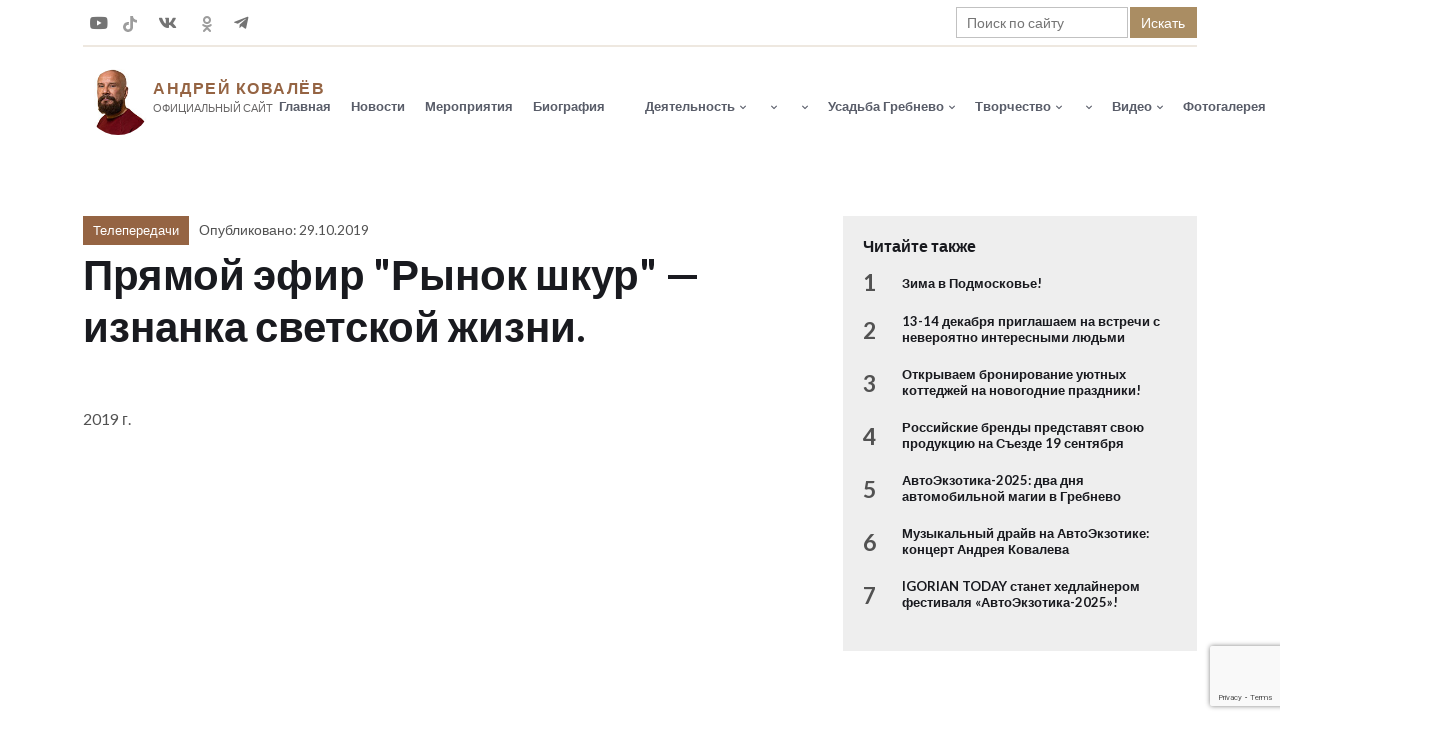

--- FILE ---
content_type: text/html; charset=UTF-8
request_url: https://andreykovalev.ru/telecast_item973/
body_size: 15125
content:
<!DOCTYPE html>
<html lang="ru" data-theme="light">

<head>

	<meta name="viewport" content="width=device-width, initial-scale=1, maximum-scale=1, user-scalable=no">

	<meta http-equiv="Content-type" content="text/html; charset=UTF-8">
    	<meta http-equiv="x-ua-compatible" content="ie=edge">

	<title>Прямой эфир &quot;Рынок шкур&quot; - изнанка светской жизни. - Официальный Сайт Андрея Ковалева Официальный Сайт Андрея Ковалева</title>

	<meta name='robots' content='index, follow, max-image-preview:large, max-snippet:-1, max-video-preview:-1' />

	<!-- This site is optimized with the Yoast SEO plugin v26.7 - https://yoast.com/wordpress/plugins/seo/ -->
	<link rel="canonical" href="https://andreykovalev.ru/telecast_item973/" />
	<meta property="og:locale" content="ru_RU" />
	<meta property="og:type" content="article" />
	<meta property="og:title" content="Прямой эфир &quot;Рынок шкур&quot; - изнанка светской жизни. - Официальный Сайт Андрея Ковалева" />
	<meta property="og:description" content="2019 г." />
	<meta property="og:url" content="https://andreykovalev.ru/telecast_item973/" />
	<meta property="og:site_name" content="Официальный Сайт Андрея Ковалева" />
	<meta property="article:published_time" content="2019-10-29T23:16:27+00:00" />
	<meta property="article:modified_time" content="2024-02-20T09:10:14+00:00" />
	<meta name="author" content="admin_kv" />
	<meta name="twitter:card" content="summary_large_image" />
	<meta name="twitter:label1" content="Написано автором" />
	<meta name="twitter:data1" content="admin_kv" />
	<meta name="twitter:label2" content="Примерное время для чтения" />
	<meta name="twitter:data2" content="1 минута" />
	<script type="application/ld+json" class="yoast-schema-graph">{"@context":"https://schema.org","@graph":[{"@type":"Article","@id":"https://andreykovalev.ru/telecast_item973/#article","isPartOf":{"@id":"https://andreykovalev.ru/telecast_item973/"},"author":{"name":"admin_kv","@id":"https://andreykovalev.ru/#/schema/person/0f04b995038b781da1e3268530ff16d8"},"headline":"Прямой эфир &quot;Рынок шкур&quot; &#8212; изнанка светской жизни.","datePublished":"2019-10-29T23:16:27+00:00","dateModified":"2024-02-20T09:10:14+00:00","mainEntityOfPage":{"@id":"https://andreykovalev.ru/telecast_item973/"},"wordCount":11,"commentCount":0,"publisher":{"@id":"https://andreykovalev.ru/#organization"},"image":{"@id":"https://andreykovalev.ru/telecast_item973/#primaryimage"},"thumbnailUrl":"","articleSection":["Телепередачи"],"inLanguage":"ru-RU"},{"@type":"WebPage","@id":"https://andreykovalev.ru/telecast_item973/","url":"https://andreykovalev.ru/telecast_item973/","name":"Прямой эфир &quot;Рынок шкур&quot; - изнанка светской жизни. - Официальный Сайт Андрея Ковалева","isPartOf":{"@id":"https://andreykovalev.ru/#website"},"primaryImageOfPage":{"@id":"https://andreykovalev.ru/telecast_item973/#primaryimage"},"image":{"@id":"https://andreykovalev.ru/telecast_item973/#primaryimage"},"thumbnailUrl":"","datePublished":"2019-10-29T23:16:27+00:00","dateModified":"2024-02-20T09:10:14+00:00","breadcrumb":{"@id":"https://andreykovalev.ru/telecast_item973/#breadcrumb"},"inLanguage":"ru-RU","potentialAction":[{"@type":"ReadAction","target":["https://andreykovalev.ru/telecast_item973/"]}]},{"@type":"ImageObject","inLanguage":"ru-RU","@id":"https://andreykovalev.ru/telecast_item973/#primaryimage","url":"","contentUrl":""},{"@type":"BreadcrumbList","@id":"https://andreykovalev.ru/telecast_item973/#breadcrumb","itemListElement":[{"@type":"ListItem","position":1,"name":"Главная страница","item":"https://andreykovalev.ru/"},{"@type":"ListItem","position":2,"name":"Прямой эфир &quot;Рынок шкур&quot; &#8212; изнанка светской жизни."}]},{"@type":"WebSite","@id":"https://andreykovalev.ru/#website","url":"https://andreykovalev.ru/","name":"Официальный Сайт Андрея Ковалева","description":"","publisher":{"@id":"https://andreykovalev.ru/#organization"},"potentialAction":[{"@type":"SearchAction","target":{"@type":"EntryPoint","urlTemplate":"https://andreykovalev.ru/?s={search_term_string}"},"query-input":{"@type":"PropertyValueSpecification","valueRequired":true,"valueName":"search_term_string"}}],"inLanguage":"ru-RU"},{"@type":"Organization","@id":"https://andreykovalev.ru/#organization","name":"Официальный Сайт Андрея Ковалева","url":"https://andreykovalev.ru/","logo":{"@type":"ImageObject","inLanguage":"ru-RU","@id":"https://andreykovalev.ru/#/schema/logo/image/","url":"https://andreykovalev.ru/wp-content/uploads/2023/08/site-logo-900.jpg","contentUrl":"https://andreykovalev.ru/wp-content/uploads/2023/08/site-logo-900.jpg","width":900,"height":900,"caption":"Официальный Сайт Андрея Ковалева"},"image":{"@id":"https://andreykovalev.ru/#/schema/logo/image/"}},{"@type":"Person","@id":"https://andreykovalev.ru/#/schema/person/0f04b995038b781da1e3268530ff16d8","name":"admin_kv","image":{"@type":"ImageObject","inLanguage":"ru-RU","@id":"https://andreykovalev.ru/#/schema/person/image/","url":"https://secure.gravatar.com/avatar/cc1425788ef1cc827945cb9e49573fbcb4f3f79d65e95e7442f4930f063738fc?s=96&d=mm&r=g","contentUrl":"https://secure.gravatar.com/avatar/cc1425788ef1cc827945cb9e49573fbcb4f3f79d65e95e7442f4930f063738fc?s=96&d=mm&r=g","caption":"admin_kv"},"sameAs":["https://ak.rche.ru"],"url":"https://andreykovalev.ru/author/admin_kv/"}]}</script>
	<!-- / Yoast SEO plugin. -->


<style id='wp-img-auto-sizes-contain-inline-css' type='text/css'>
img:is([sizes=auto i],[sizes^="auto," i]){contain-intrinsic-size:3000px 1500px}
/*# sourceURL=wp-img-auto-sizes-contain-inline-css */
</style>
<style id='wp-block-library-inline-css' type='text/css'>
:root{--wp-block-synced-color:#7a00df;--wp-block-synced-color--rgb:122,0,223;--wp-bound-block-color:var(--wp-block-synced-color);--wp-editor-canvas-background:#ddd;--wp-admin-theme-color:#007cba;--wp-admin-theme-color--rgb:0,124,186;--wp-admin-theme-color-darker-10:#006ba1;--wp-admin-theme-color-darker-10--rgb:0,107,160.5;--wp-admin-theme-color-darker-20:#005a87;--wp-admin-theme-color-darker-20--rgb:0,90,135;--wp-admin-border-width-focus:2px}@media (min-resolution:192dpi){:root{--wp-admin-border-width-focus:1.5px}}.wp-element-button{cursor:pointer}:root .has-very-light-gray-background-color{background-color:#eee}:root .has-very-dark-gray-background-color{background-color:#313131}:root .has-very-light-gray-color{color:#eee}:root .has-very-dark-gray-color{color:#313131}:root .has-vivid-green-cyan-to-vivid-cyan-blue-gradient-background{background:linear-gradient(135deg,#00d084,#0693e3)}:root .has-purple-crush-gradient-background{background:linear-gradient(135deg,#34e2e4,#4721fb 50%,#ab1dfe)}:root .has-hazy-dawn-gradient-background{background:linear-gradient(135deg,#faaca8,#dad0ec)}:root .has-subdued-olive-gradient-background{background:linear-gradient(135deg,#fafae1,#67a671)}:root .has-atomic-cream-gradient-background{background:linear-gradient(135deg,#fdd79a,#004a59)}:root .has-nightshade-gradient-background{background:linear-gradient(135deg,#330968,#31cdcf)}:root .has-midnight-gradient-background{background:linear-gradient(135deg,#020381,#2874fc)}:root{--wp--preset--font-size--normal:16px;--wp--preset--font-size--huge:42px}.has-regular-font-size{font-size:1em}.has-larger-font-size{font-size:2.625em}.has-normal-font-size{font-size:var(--wp--preset--font-size--normal)}.has-huge-font-size{font-size:var(--wp--preset--font-size--huge)}.has-text-align-center{text-align:center}.has-text-align-left{text-align:left}.has-text-align-right{text-align:right}.has-fit-text{white-space:nowrap!important}#end-resizable-editor-section{display:none}.aligncenter{clear:both}.items-justified-left{justify-content:flex-start}.items-justified-center{justify-content:center}.items-justified-right{justify-content:flex-end}.items-justified-space-between{justify-content:space-between}.screen-reader-text{border:0;clip-path:inset(50%);height:1px;margin:-1px;overflow:hidden;padding:0;position:absolute;width:1px;word-wrap:normal!important}.screen-reader-text:focus{background-color:#ddd;clip-path:none;color:#444;display:block;font-size:1em;height:auto;left:5px;line-height:normal;padding:15px 23px 14px;text-decoration:none;top:5px;width:auto;z-index:100000}html :where(.has-border-color){border-style:solid}html :where([style*=border-top-color]){border-top-style:solid}html :where([style*=border-right-color]){border-right-style:solid}html :where([style*=border-bottom-color]){border-bottom-style:solid}html :where([style*=border-left-color]){border-left-style:solid}html :where([style*=border-width]){border-style:solid}html :where([style*=border-top-width]){border-top-style:solid}html :where([style*=border-right-width]){border-right-style:solid}html :where([style*=border-bottom-width]){border-bottom-style:solid}html :where([style*=border-left-width]){border-left-style:solid}html :where(img[class*=wp-image-]){height:auto;max-width:100%}:where(figure){margin:0 0 1em}html :where(.is-position-sticky){--wp-admin--admin-bar--position-offset:var(--wp-admin--admin-bar--height,0px)}@media screen and (max-width:600px){html :where(.is-position-sticky){--wp-admin--admin-bar--position-offset:0px}}

/*# sourceURL=wp-block-library-inline-css */
</style><style id='global-styles-inline-css' type='text/css'>
:root{--wp--preset--aspect-ratio--square: 1;--wp--preset--aspect-ratio--4-3: 4/3;--wp--preset--aspect-ratio--3-4: 3/4;--wp--preset--aspect-ratio--3-2: 3/2;--wp--preset--aspect-ratio--2-3: 2/3;--wp--preset--aspect-ratio--16-9: 16/9;--wp--preset--aspect-ratio--9-16: 9/16;--wp--preset--color--black: #000000;--wp--preset--color--cyan-bluish-gray: #abb8c3;--wp--preset--color--white: #ffffff;--wp--preset--color--pale-pink: #f78da7;--wp--preset--color--vivid-red: #cf2e2e;--wp--preset--color--luminous-vivid-orange: #ff6900;--wp--preset--color--luminous-vivid-amber: #fcb900;--wp--preset--color--light-green-cyan: #7bdcb5;--wp--preset--color--vivid-green-cyan: #00d084;--wp--preset--color--pale-cyan-blue: #8ed1fc;--wp--preset--color--vivid-cyan-blue: #0693e3;--wp--preset--color--vivid-purple: #9b51e0;--wp--preset--gradient--vivid-cyan-blue-to-vivid-purple: linear-gradient(135deg,rgb(6,147,227) 0%,rgb(155,81,224) 100%);--wp--preset--gradient--light-green-cyan-to-vivid-green-cyan: linear-gradient(135deg,rgb(122,220,180) 0%,rgb(0,208,130) 100%);--wp--preset--gradient--luminous-vivid-amber-to-luminous-vivid-orange: linear-gradient(135deg,rgb(252,185,0) 0%,rgb(255,105,0) 100%);--wp--preset--gradient--luminous-vivid-orange-to-vivid-red: linear-gradient(135deg,rgb(255,105,0) 0%,rgb(207,46,46) 100%);--wp--preset--gradient--very-light-gray-to-cyan-bluish-gray: linear-gradient(135deg,rgb(238,238,238) 0%,rgb(169,184,195) 100%);--wp--preset--gradient--cool-to-warm-spectrum: linear-gradient(135deg,rgb(74,234,220) 0%,rgb(151,120,209) 20%,rgb(207,42,186) 40%,rgb(238,44,130) 60%,rgb(251,105,98) 80%,rgb(254,248,76) 100%);--wp--preset--gradient--blush-light-purple: linear-gradient(135deg,rgb(255,206,236) 0%,rgb(152,150,240) 100%);--wp--preset--gradient--blush-bordeaux: linear-gradient(135deg,rgb(254,205,165) 0%,rgb(254,45,45) 50%,rgb(107,0,62) 100%);--wp--preset--gradient--luminous-dusk: linear-gradient(135deg,rgb(255,203,112) 0%,rgb(199,81,192) 50%,rgb(65,88,208) 100%);--wp--preset--gradient--pale-ocean: linear-gradient(135deg,rgb(255,245,203) 0%,rgb(182,227,212) 50%,rgb(51,167,181) 100%);--wp--preset--gradient--electric-grass: linear-gradient(135deg,rgb(202,248,128) 0%,rgb(113,206,126) 100%);--wp--preset--gradient--midnight: linear-gradient(135deg,rgb(2,3,129) 0%,rgb(40,116,252) 100%);--wp--preset--font-size--small: 13px;--wp--preset--font-size--medium: 20px;--wp--preset--font-size--large: 36px;--wp--preset--font-size--x-large: 42px;--wp--preset--spacing--20: 0.44rem;--wp--preset--spacing--30: 0.67rem;--wp--preset--spacing--40: 1rem;--wp--preset--spacing--50: 1.5rem;--wp--preset--spacing--60: 2.25rem;--wp--preset--spacing--70: 3.38rem;--wp--preset--spacing--80: 5.06rem;--wp--preset--shadow--natural: 6px 6px 9px rgba(0, 0, 0, 0.2);--wp--preset--shadow--deep: 12px 12px 50px rgba(0, 0, 0, 0.4);--wp--preset--shadow--sharp: 6px 6px 0px rgba(0, 0, 0, 0.2);--wp--preset--shadow--outlined: 6px 6px 0px -3px rgb(255, 255, 255), 6px 6px rgb(0, 0, 0);--wp--preset--shadow--crisp: 6px 6px 0px rgb(0, 0, 0);}:where(.is-layout-flex){gap: 0.5em;}:where(.is-layout-grid){gap: 0.5em;}body .is-layout-flex{display: flex;}.is-layout-flex{flex-wrap: wrap;align-items: center;}.is-layout-flex > :is(*, div){margin: 0;}body .is-layout-grid{display: grid;}.is-layout-grid > :is(*, div){margin: 0;}:where(.wp-block-columns.is-layout-flex){gap: 2em;}:where(.wp-block-columns.is-layout-grid){gap: 2em;}:where(.wp-block-post-template.is-layout-flex){gap: 1.25em;}:where(.wp-block-post-template.is-layout-grid){gap: 1.25em;}.has-black-color{color: var(--wp--preset--color--black) !important;}.has-cyan-bluish-gray-color{color: var(--wp--preset--color--cyan-bluish-gray) !important;}.has-white-color{color: var(--wp--preset--color--white) !important;}.has-pale-pink-color{color: var(--wp--preset--color--pale-pink) !important;}.has-vivid-red-color{color: var(--wp--preset--color--vivid-red) !important;}.has-luminous-vivid-orange-color{color: var(--wp--preset--color--luminous-vivid-orange) !important;}.has-luminous-vivid-amber-color{color: var(--wp--preset--color--luminous-vivid-amber) !important;}.has-light-green-cyan-color{color: var(--wp--preset--color--light-green-cyan) !important;}.has-vivid-green-cyan-color{color: var(--wp--preset--color--vivid-green-cyan) !important;}.has-pale-cyan-blue-color{color: var(--wp--preset--color--pale-cyan-blue) !important;}.has-vivid-cyan-blue-color{color: var(--wp--preset--color--vivid-cyan-blue) !important;}.has-vivid-purple-color{color: var(--wp--preset--color--vivid-purple) !important;}.has-black-background-color{background-color: var(--wp--preset--color--black) !important;}.has-cyan-bluish-gray-background-color{background-color: var(--wp--preset--color--cyan-bluish-gray) !important;}.has-white-background-color{background-color: var(--wp--preset--color--white) !important;}.has-pale-pink-background-color{background-color: var(--wp--preset--color--pale-pink) !important;}.has-vivid-red-background-color{background-color: var(--wp--preset--color--vivid-red) !important;}.has-luminous-vivid-orange-background-color{background-color: var(--wp--preset--color--luminous-vivid-orange) !important;}.has-luminous-vivid-amber-background-color{background-color: var(--wp--preset--color--luminous-vivid-amber) !important;}.has-light-green-cyan-background-color{background-color: var(--wp--preset--color--light-green-cyan) !important;}.has-vivid-green-cyan-background-color{background-color: var(--wp--preset--color--vivid-green-cyan) !important;}.has-pale-cyan-blue-background-color{background-color: var(--wp--preset--color--pale-cyan-blue) !important;}.has-vivid-cyan-blue-background-color{background-color: var(--wp--preset--color--vivid-cyan-blue) !important;}.has-vivid-purple-background-color{background-color: var(--wp--preset--color--vivid-purple) !important;}.has-black-border-color{border-color: var(--wp--preset--color--black) !important;}.has-cyan-bluish-gray-border-color{border-color: var(--wp--preset--color--cyan-bluish-gray) !important;}.has-white-border-color{border-color: var(--wp--preset--color--white) !important;}.has-pale-pink-border-color{border-color: var(--wp--preset--color--pale-pink) !important;}.has-vivid-red-border-color{border-color: var(--wp--preset--color--vivid-red) !important;}.has-luminous-vivid-orange-border-color{border-color: var(--wp--preset--color--luminous-vivid-orange) !important;}.has-luminous-vivid-amber-border-color{border-color: var(--wp--preset--color--luminous-vivid-amber) !important;}.has-light-green-cyan-border-color{border-color: var(--wp--preset--color--light-green-cyan) !important;}.has-vivid-green-cyan-border-color{border-color: var(--wp--preset--color--vivid-green-cyan) !important;}.has-pale-cyan-blue-border-color{border-color: var(--wp--preset--color--pale-cyan-blue) !important;}.has-vivid-cyan-blue-border-color{border-color: var(--wp--preset--color--vivid-cyan-blue) !important;}.has-vivid-purple-border-color{border-color: var(--wp--preset--color--vivid-purple) !important;}.has-vivid-cyan-blue-to-vivid-purple-gradient-background{background: var(--wp--preset--gradient--vivid-cyan-blue-to-vivid-purple) !important;}.has-light-green-cyan-to-vivid-green-cyan-gradient-background{background: var(--wp--preset--gradient--light-green-cyan-to-vivid-green-cyan) !important;}.has-luminous-vivid-amber-to-luminous-vivid-orange-gradient-background{background: var(--wp--preset--gradient--luminous-vivid-amber-to-luminous-vivid-orange) !important;}.has-luminous-vivid-orange-to-vivid-red-gradient-background{background: var(--wp--preset--gradient--luminous-vivid-orange-to-vivid-red) !important;}.has-very-light-gray-to-cyan-bluish-gray-gradient-background{background: var(--wp--preset--gradient--very-light-gray-to-cyan-bluish-gray) !important;}.has-cool-to-warm-spectrum-gradient-background{background: var(--wp--preset--gradient--cool-to-warm-spectrum) !important;}.has-blush-light-purple-gradient-background{background: var(--wp--preset--gradient--blush-light-purple) !important;}.has-blush-bordeaux-gradient-background{background: var(--wp--preset--gradient--blush-bordeaux) !important;}.has-luminous-dusk-gradient-background{background: var(--wp--preset--gradient--luminous-dusk) !important;}.has-pale-ocean-gradient-background{background: var(--wp--preset--gradient--pale-ocean) !important;}.has-electric-grass-gradient-background{background: var(--wp--preset--gradient--electric-grass) !important;}.has-midnight-gradient-background{background: var(--wp--preset--gradient--midnight) !important;}.has-small-font-size{font-size: var(--wp--preset--font-size--small) !important;}.has-medium-font-size{font-size: var(--wp--preset--font-size--medium) !important;}.has-large-font-size{font-size: var(--wp--preset--font-size--large) !important;}.has-x-large-font-size{font-size: var(--wp--preset--font-size--x-large) !important;}
/*# sourceURL=global-styles-inline-css */
</style>

<style id='classic-theme-styles-inline-css' type='text/css'>
/*! This file is auto-generated */
.wp-block-button__link{color:#fff;background-color:#32373c;border-radius:9999px;box-shadow:none;text-decoration:none;padding:calc(.667em + 2px) calc(1.333em + 2px);font-size:1.125em}.wp-block-file__button{background:#32373c;color:#fff;text-decoration:none}
/*# sourceURL=/wp-includes/css/classic-themes.min.css */
</style>
<link rel='stylesheet' id='contact-form-7-css' href='https://andreykovalev.ru/wp-content/plugins/contact-form-7/includes/css/styles.css' type='text/css' media='all' />
<link rel='stylesheet' id='lbwps-styles-photoswipe5-main-css' href='https://andreykovalev.ru/wp-content/plugins/lightbox-photoswipe/assets/ps5/styles/main.css' type='text/css' media='all' />
<link rel='stylesheet' id='menu-image-css' href='https://andreykovalev.ru/wp-content/plugins/menu-image/includes/css/menu-image.css' type='text/css' media='all' />
<link rel='stylesheet' id='dashicons-css' href='https://andreykovalev.ru/wp-includes/css/dashicons.min.css' type='text/css' media='all' />
<script type="text/javascript" src="https://andreykovalev.ru/wp-includes/js/jquery/jquery.min.js" id="jquery-core-js"></script>
<style>.pseudo-clearfy-link { color: #008acf; cursor: pointer;}.pseudo-clearfy-link:hover { text-decoration: none;}</style>
	<meta name="yandex-verification" content="eac25a8eef5f9621">
	<meta name="google-site-verification" content="buZx_5Oop4pC4phBRDgjeIVK0hCIONBZZbDM1wYwqXA">

	<link rel="pingback" href="https://andreykovalev.ru/xmlrpc.php" />

	<!-- Favicon Icon-->
	<link rel="apple-touch-icon" sizes="57x57" href="https://andreykovalev.ru/wp-content/themes/kovalev/images/favicon/apple-icon-57x57.png">
	<link rel="apple-touch-icon" sizes="60x60" href="https://andreykovalev.ru/wp-content/themes/kovalev/images/favicon/apple-icon-60x60.png">
	<link rel="apple-touch-icon" sizes="72x72" href="https://andreykovalev.ru/wp-content/themes/kovalev/images/favicon/apple-icon-72x72.png">
	<link rel="apple-touch-icon" sizes="76x76" href="https://andreykovalev.ru/wp-content/themes/kovalev/images/favicon/apple-icon-76x76.png">
	<link rel="apple-touch-icon" sizes="114x114" href="https://andreykovalev.ru/wp-content/themes/kovalev/images/favicon/apple-icon-114x114.png">
	<link rel="apple-touch-icon" sizes="120x120" href="https://andreykovalev.ru/wp-content/themes/kovalev/images/favicon/apple-icon-120x120.png">
	<link rel="apple-touch-icon" sizes="144x144" href="https://andreykovalev.ru/wp-content/themes/kovalev/images/favicon/apple-icon-144x144.png">
	<link rel="apple-touch-icon" sizes="152x152" href="https://andreykovalev.ru/wp-content/themes/kovalev/images/favicon/apple-icon-152x152.png">
	<link rel="apple-touch-icon" sizes="180x180" href="https://andreykovalev.ru/wp-content/themes/kovalev/images/favicon/apple-icon-180x180.png">
	<link rel="icon" type="image/png" sizes="192x192"  href="https://andreykovalev.ru/wp-content/themes/kovalev/images/favicon/android-icon-192x192.png">
	<link rel="icon" type="image/png" sizes="32x32" href="https://andreykovalev.ru/wp-content/themes/kovalev/images/favicon/favicon-32x32.png">
	<link rel="icon" type="image/png" sizes="96x96" href="https://andreykovalev.ru/wp-content/themes/kovalev/images/favicon/favicon-96x96.png">
	<link rel="icon" type="image/png" sizes="16x16" href="https://andreykovalev.ru/wp-content/themes/kovalev/images/favicon/favicon-16x16.png">
	<link rel="manifest" href="https://andreykovalev.ru/wp-content/themes/kovalev/images/favicon/manifest.json">
	<meta name="msapplication-TileColor" content="#ffffff">
	<meta name="msapplication-TileImage" content="https://andreykovalev.ru/wp-content/themes/kovalev/images/favicon/ms-icon-144x144.png">
	<meta name="theme-color" content="#ffffff">

    	<!-- Semantic-UI-CSS css -->
    	<link rel="stylesheet" href="https://andreykovalev.ru/wp-content/themes/kovalev/lib/Semantic-UI-CSS-master/semantic.min.css">

    	<link rel="stylesheet" href="https://andreykovalev.ru/wp-content/themes/kovalev/assets/font/font.css">
    	<link rel="stylesheet" href="https://andreykovalev.ru/wp-content/themes/kovalev/assets/css/all.min.css?3">
    	<link rel="stylesheet" href="https://andreykovalev.ru/wp-content/themes/kovalev/assets/css/bootstrap-icons.css?3">

    	<link rel="stylesheet" href="https://andreykovalev.ru/wp-content/themes/kovalev/assets/css/tiny-slider.css">
    	<link rel="stylesheet" href="https://andreykovalev.ru/wp-content/themes/kovalev/assets/css/style.css?1669548770">
    	<link rel="stylesheet" href="https://andreykovalev.ru/wp-content/themes/kovalev/css/custom.css?1694704126">
    	<link rel="stylesheet" href="https://andreykovalev.ru/wp-content/themes/kovalev/style.css">
    	<link rel="stylesheet" href="https://andreykovalev.ru/wp-content/themes/kovalev/css/custom_white.css">
</head>

<body class="wp-singular post-template-default single single-post postid-4029 single-format-standard wp-theme-kovalev modula-best-grid-gallery">
		<!-- ======================= Header START ===================-->
	<header class="navbar-light navbar-sticky header-static">
		<div class="navbar-top d-none d-lg-block small">
			<div class="container">
				<div class="d-md-flex justify-content-between align-items-center my-2">
					<!-- Top bar right -->
					<div class="d-flex align-items-center">
						<!-- Social Media Icon -->
						<ul class="nav social">

							<li class="nav-item">
								<a class="nav-link px-2 fs-5 ty" target="_blank" href="https://rutube.ru/channel/399744/"><i class="fab fa-youtube"></i></a>
							</li>
														<li class="nav-item">
								<a class="nav-link px-2 fs-5 ty" target="_blank"  href="https://www.tiktok.com/@andreykovalev_russia">
		<svg width="32px" height="32px" viewBox="0 0 32 32" xmlns="http://www.w3.org/2000/svg">
		  <path d="M16.708 0.027c1.745-0.027 3.48-0.011 5.213-0.027 0.105 2.041 0.839 4.12 2.333 5.563 1.491 1.479 3.6 2.156 5.652 2.385v5.369c-1.923-0.063-3.855-0.463-5.6-1.291-0.76-0.344-1.468-0.787-2.161-1.24-0.009 3.896 0.016 7.787-0.025 11.667-0.104 1.864-0.719 3.719-1.803 5.255-1.744 2.557-4.771 4.224-7.88 4.276-1.907 0.109-3.812-0.411-5.437-1.369-2.693-1.588-4.588-4.495-4.864-7.615-0.032-0.667-0.043-1.333-0.016-1.984 0.24-2.537 1.495-4.964 3.443-6.615 2.208-1.923 5.301-2.839 8.197-2.297 0.027 1.975-0.052 3.948-0.052 5.923-1.323-0.428-2.869-0.308-4.025 0.495-0.844 0.547-1.485 1.385-1.819 2.333-0.276 0.676-0.197 1.427-0.181 2.145 0.317 2.188 2.421 4.027 4.667 3.828 1.489-0.016 2.916-0.88 3.692-2.145 0.251-0.443 0.532-0.896 0.547-1.417 0.131-2.385 0.079-4.76 0.095-7.145 0.011-5.375-0.016-10.735 0.025-16.093z"/>
		</svg></a>
							</li>
							<li class="nav-item">
								<a class="nav-link px-2 fs-5 ty" target="_blank" href="https://vk.com/andreykovalev_rus"><i class="fab fa-vk fa-fw me-2"></i></a>
							</li>
							<li class="nav-item">
								<a class="nav-link px-2 fs-5 ty" target="_blank" href="https://ok.ru/andreykovalev">
                <svg version="1.1" id="Capa_1" xmlns="http://www.w3.org/2000/svg" xmlns:xlink="http://www.w3.org/1999/xlink" x="0px" y="0px"
	 width="95.481px" height="95.481px" viewBox="0 0 95.481 95.481" style="enable-background:new 0 0 95.481 95.481;"
	 xml:space="preserve"><g><g>
		<path d="M43.041,67.254c-7.402-0.772-14.076-2.595-19.79-7.064c-0.709-0.556-1.441-1.092-2.088-1.713
			c-2.501-2.402-2.753-5.153-0.774-7.988c1.693-2.426,4.535-3.075,7.489-1.682c0.572,0.27,1.117,0.607,1.639,0.969
			c10.649,7.317,25.278,7.519,35.967,0.329c1.059-0.812,2.191-1.474,3.503-1.812c2.551-0.655,4.93,0.282,6.299,2.514
			c1.564,2.549,1.544,5.037-0.383,7.016c-2.956,3.034-6.511,5.229-10.461,6.761c-3.735,1.448-7.826,2.177-11.875,2.661
			c0.611,0.665,0.899,0.992,1.281,1.376c5.498,5.524,11.02,11.025,16.5,16.566c1.867,1.888,2.257,4.229,1.229,6.425
			c-1.124,2.4-3.64,3.979-6.107,3.81c-1.563-0.108-2.782-0.886-3.865-1.977c-4.149-4.175-8.376-8.273-12.441-12.527
			c-1.183-1.237-1.752-1.003-2.796,0.071c-4.174,4.297-8.416,8.528-12.683,12.735c-1.916,1.889-4.196,2.229-6.418,1.15
			c-2.362-1.145-3.865-3.556-3.749-5.979c0.08-1.639,0.886-2.891,2.011-4.014c5.441-5.433,10.867-10.88,16.295-16.322
			C42.183,68.197,42.518,67.813,43.041,67.254z"/>
		<path d="M47.55,48.329c-13.205-0.045-24.033-10.992-23.956-24.218C23.67,10.739,34.505-0.037,47.84,0
			c13.362,0.036,24.087,10.967,24.02,24.478C71.792,37.677,60.889,48.375,47.55,48.329z M59.551,24.143
			c-0.023-6.567-5.253-11.795-11.807-11.801c-6.609-0.007-11.886,5.316-11.835,11.943c0.049,6.542,5.324,11.733,11.896,11.709
			C54.357,35.971,59.573,30.709,59.551,24.143z"/></g></g><g></g><g></g><g></g><g></g><g></g><g></g><g></g><g></g><g></g><g></g><g></g><g></g><g></g><g></g><g></g></svg></a>
							</li>
							<li class="nav-item">
								<a class="nav-link ps-2 pe-0 fs-5 ty" target="_blank" href="https://t.me/s/andreykovalev_russia"><i class="fab fa-telegram-plane me-2"></i></a>
							</li>
						</ul>
					</div>

					<!-- Top bar left -->
					<ul class="nav">
												<li class="nav-item search-item">

							<form name="search" action="https://andreykovalev.ru/" method="get" class="search-form">
							<input type="text" value="" name="s" placeholder="Поиск по сайту" class="search-input">
							<button type="submit" class="nav-link navbtn">Искать</button>
							</form>

						</li>
					</ul>

				</div>
				<!-- Divider -->
				<div class="border-bottom border-2 border-primary opacity-2"></div>
			</div>
		</div>
		<!-- Logo Nav START -->
		<nav class="navbar navbar-expand-lg">
			<div class="container">
				<!-- Logo START -->
				<a class="navbar-brand" href="/">
					<span class="i-logo">
					<img class="navbar-brand-item dark-mode-item" 
					src="https://andreykovalev.ru/wp-content/themes/kovalev/images/face_2_120.jpg" alt="logo">
					</span>
					<span class="i-name">
						Андрей Ковалёв
					</span>
					<span class="i-slogon">
						Официальный сайт
					</span>
				</a>
				<!-- Logo END -->
				<!-- Responsive navbar toggler -->
				<button class="navbar-toggler ms-auto" type="button" data-bs-toggle="collapse"
					data-bs-target="#navbarCollapse" aria-controls="navbarCollapse" aria-expanded="false"
					aria-label="Toggle navigation">
					<span class="text-body h6 d-none d-sm-inline-block">Меню</span>
					<span class="navbar-toggler-icon"></span>
				</button>
				<!-- Main navbar START -->
				<div class="collapse navbar-collapse" id="navbarCollapse">
				
					
					<ul class="navbar-nav navbar-nav-scroll ms-auto">

	      <li class="nav-item " ><a href="/" class=" nav-link end-item  ">Главная</a></li><li class="nav-item end-item" ><a href="/category/news/" class=" nav-link  ">Новости</a></li><li class="nav-item " ><a href="/category/concerts/" class=" nav-link  ">Мероприятия</a></li><li class="nav-item " ><a href="/biografiya" class=" nav-link  ">Биография</a></li><li class="nav-item " ><a href="https://oodp.ru/programma/" class=" nav-link  "><span class="mobileshow">Программа реформ Ковалева</span></a></li><li class="nav-item nav-item dropdown " ><a href="#" class=" nav-link dropdown-toggle nav-item dropdown "><span class="mobileshow">Общественная</span> Деятельность</a><ul class="dropdown-menu"><li class=" " ><a href="https://oodp.ru/" class=" dropdown-item  ">Общероссийское движение предпринимателей</a></li></ul></li><li class="nav-item nav-item dropdown " ><a href="#" class=" nav-link dropdown-toggle nav-item dropdown "><span class="mobileshow">Личные социальные сети</span></a><ul class="dropdown-menu"><li class=" " ><a href="https://www.tiktok.com/@andreykovalev_russia" class=" dropdown-item  ">TikTok</a></li><li class=" end-item" ><a href="https://t.me/s/andreykovalev_russia" class=" dropdown-item  ">Telegram-канал «АНДРЕЙ КОВАЛЕВ»</a></li><li class=" " ><a href="https://t.me/kovalevnews" class=" dropdown-item  ">Telegram-канал «КОВАЛЕВ НОВОСТИ»</a></li><li class=" " ><a href="https://t.me/stoppmoshennik" class=" dropdown-item  ">Telegram-канал «СтопМошенник»</a></li><li class=" " ><a href="https://t.me/+WDU-tWCd1PQTkAyR" class=" dropdown-item  ">Telegram-чат «Комментарии»</a></li><li class=" " ><a href="https://t.me/chat_kovalev" class=" dropdown-item  ">Telegram-чат «Бизнес-чат Ковалёв»</a></li><li class=" " ><a href="https://ok.ru/andreyarkadichkovalev" class=" dropdown-item  ">Одноклассники</a></li><li class=" " ><a href="https://ok.ru/andreykovalev" class=" dropdown-item  ">Одноклассники (группа)</a></li><li class=" " ><a href="https://vk.com/andreykovalev_rus" class=" dropdown-item  ">Вконтакте</a></li><li class=" " ><a href="https://vk.com/andreykovalev_page" class=" dropdown-item  ">ВКонтакте (группа Андрей Ковалев)</a></li><li class=" " ><a href="https://vk.com/business_assenizator" class=" dropdown-item  ">ВКонтакте (группа «Ассенизатор»)</a></li><li class=" " ><a href="https://twitter.com/andrey_kovalev" class=" dropdown-item  ">Twitter</a></li><li class=" " ><a href="https://www.clubhouse.com/@a.kovalev" class=" dropdown-item  ">Clubhouse</a></li><li class=" " ><a href="https://tenchat.ru/andreykovalev" class=" dropdown-item  ">Ten-chat</a></li><li class=" " ><a href="https://dzen.ru/andreykovalev" class=" dropdown-item  ">Яндекс Дзен</a></li></ul></li><li class="nav-item nav-item dropdown " ><a href="#" class=" nav-link dropdown-toggle nav-item dropdown "><span class="mobileshow">Группа компаний «Экоофис»</span></a><ul class="dropdown-menu"><li class=" " ><a href="https://www.ecooffice.ru" class=" dropdown-item  ">Сайт «Экоофис»</a></li><li class=" end-item" ><a href="https://vk.com/1ecooffice" class=" dropdown-item  ">Группа ВКонтакте</a></li></ul></li><li class="nav-item nav-item dropdown " ><a href="#" class=" nav-link dropdown-toggle nav-item dropdown ">Усадьба Гребнево</a><ul class="dropdown-menu"><li class=" " ><a href="https://usadbagrebnevo.com" class=" dropdown-item  ">Сайт Усадьба Гребнево</a></li><li class=" end-item" ><a href="https://usadba-grebnevo.ru" class=" dropdown-item  ">Сайт с историей</a></li><li class=" " ><a href="https://vk.com/usadbagrebnevo" class=" dropdown-item  ">Группа ВКонтакте</a></li><li class=" " ><a href="https://t.me/usadbagrebnevo" class=" dropdown-item  ">Telegram</a></li><li class=" " ><a href="https://ok.ru/usadbagrebnevo" class=" dropdown-item  ">Одноклассники</a></li></ul></li><li class="nav-item nav-item dropdown " ><a href="#" class=" nav-link dropdown-toggle nav-item dropdown ">Творчество</a><ul class="dropdown-menu"><li class="dropdown-submenu dropend " ><a href="/category/creation/" class="dropdown-item dropdown-toggle  ">Песни</a><ul class="dropdown-menu dropdown-menu-start" data-bs-popper="none"><a href="/category/creation/" class="dropdown-item ">Альбомы</a><a href="/item161/" class="dropdown-item ">Музыка в дорогу</a><a href="/item162/" class="dropdown-item ">Музыка для души</a><a href="/minusabc/" class="dropdown-item ">Минуса</a><a href="/item160/" class="dropdown-item ">Лирические песни</a><a href="/item300/" class="dropdown-item ">Новые песни</a><a href="/allabc/" class="dropdown-item ">В алфавитном порядке</a><a href="/allchrono/" class="dropdown-item ">В хронологическом порядке</a></ul></li><li class="dropdown-submenu dropend end-item" ><a href="/channel/" class="dropdown-item dropdown-toggle  ">Видео</a><ul class="dropdown-menu dropdown-menu-start" data-bs-popper="none"><a href="https://andreykovalev.ru/category/video/clips/" class="dropdown-item ">Видеоклипы</a><a href="https://andreykovalev.ru/category/video/shou/" class="dropdown-item ">Кулинарное шоу</a><a href="https://andreykovalev.ru/category/video/vconcerts/" class="dropdown-item ">Концерты</a><a href="https://andreykovalev.ru/category/video/raznye_lyudi/" class="dropdown-item ">Программа "Разные люди"</a><a href="https://andreykovalev.ru/category/video/telecast/" class="dropdown-item ">Телепередачи</a></ul></li><li class="dropdown-submenu dropend " ><a href="https://andreykovalev.ru/category/stihi/" class="dropdown-item dropdown-toggle  ">Стихи</a><ul class="dropdown-menu dropdown-menu-start" data-bs-popper="none"><a href="/stihi_izbranoe/" class="dropdown-item ">Избранное</a><a href="/stihi_gemchygina_i_barhat/" class="dropdown-item ">Жемчуга и бархат</a><a href="/stihi_neba_sin/" class="dropdown-item ">Неба синь</a><a href="/stihi_tebe_odnoy/" class="dropdown-item ">Тебе одной</a><a href="/stihi_item623/" class="dropdown-item ">Только любовь может спасти</a></ul></li><li class=" " ><a href="http://www.piligrim-rock.ru/" class=" dropdown-item  ">Группа Пилигрим</a></li><li class=" " ><a href="https://rutube.ru/channel/399744/" class=" dropdown-item  ">Rutube канал Андрей Ковалёв</a></li></ul></li><li class="nav-item nav-item dropdown " ><a href="#" class=" nav-link dropdown-toggle nav-item dropdown "><span class="mobileshow">Мотосообщество</span></a><ul class="dropdown-menu"><li class=" " ><a href="https://vk.com/bike_50" class=" dropdown-item  ">Группа ВКонтакте</a></li><li class=" end-item" ><a href="https://t.me/moto_odp" class=" dropdown-item  ">Telegram</a></li></ul></li><li class="nav-item nav-item dropdown " ><a href="#" class=" nav-link dropdown-toggle nav-item dropdown "><span class="hidepc">Видео</span></a><ul class="dropdown-menu"><li class=" " ><a href="https://andreykovalev.ru/category/video/clips/" class=" dropdown-item  ">Видеоклипы</a></li><li class=" end-item" ><a href="https://andreykovalev.ru/category/video/vconcerts/" class=" dropdown-item  ">Концерты</a></li><li class=" " ><a href="https://andreykovalev.ru/category/video/shou/" class=" dropdown-item  ">Кулинарное шоу</a></li><li class=" " ><a href="https://andreykovalev.ru/category/video/raznye_lyudi/" class=" dropdown-item  ">Программа "Разные люди"</a></li></ul></li><li class="nav-item " ><a href="https://andreykovalev.ru/category/photos/" class=" nav-link  ">Фотогалерея</a></li><li class="nav-item " ><a href="https://andreykovalev.ru/category/public/" class=" nav-link  ">СМИ</a></li><li class="nav-item " ><a href="/contacts/" class=" nav-link  ">Контакты</a></li>


						</ul>				</div>
				<!-- Main navbar END -->

			</div>
		</nav>
		<!-- Logo Nav END -->
	</header>
	<!-- ======================= Header END ========================-->

<!-- **************** MAIN CONTENT START **************** -->
<main>

<!-- =======================
Main START -->
<section>
  <div class="container position-relative" data-sticky-container>
    <div class="row">
	<!-- Main Content START -->
	<div class="col-lg-8 mb-5 full-news">
		<a href="https://andreykovalev.ru/category/video/telecast/" rel="category tag">Телепередачи</a>
		<span class="ms-2 small">Опубликовано: 29.10.2019</span>
		<h1 class="display-5">Прямой эфир &quot;Рынок шкур&quot; &#8212; изнанка светской жизни.</h1>

                <!-- Youtube iframe video -->
	        <div class="overflow-hidden rounded my-4">
	        	        </div>
        
	      	<div>
					<p>2019 г.</p>
<p><center><iframe src="https://vk.com/video_ext.php?oid=-19314961&amp;id=456240118&amp;hash=4c2580d6c9e2b4d8" width="640" height="360" frameborder="0" allowfullscreen="allowfullscreen"></iframe></center></p>


							</div>

			</div>
	<!-- Main Content END -->

	<!-- Right sidebar START -->
	<div class="col-lg-4">
		<div data-sticky data-margin-top="80" data-sticky-for="991" class="bg-sidebar-color">
	      	<!-- About me -->
				<!-- Most read -->
<div>
	<h5 class="mt-5 mb-3">Читайте также</h5>

	            <div class="d-flex position-relative mb-3" style="margin: -5px 0 0 0;">
              <span class="me-3 fa-fw fw-bold fs-3" style="text-align: left;">1</span>
              <h6 style="width: 100%;"><a href="https://andreykovalev.ru/zima-v-podmoskove/" class="stretched-link" style="padding: 10px 0 0 0; display: block;">Зима в Подмосковье!</a></h6>
            </div>

	            <div class="d-flex position-relative mb-3" style="">
              <span class="me-3 fa-fw fw-bold fs-3" style="text-align: left;">2</span>
              <h6 style="width: 100%;"><a href="https://andreykovalev.ru/13-14-dekabrya-vstrechi-s-neveroyatno-interesnymi-lyudmi/" class="stretched-link" style="">13-14 декабря приглашаем на встречи с невероятно интересными людьми</a></h6>
            </div>

	            <div class="d-flex position-relative mb-3" style="">
              <span class="me-3 fa-fw fw-bold fs-3" style="text-align: left;">3</span>
              <h6 style="width: 100%;"><a href="https://andreykovalev.ru/otkryvaem-bronirovanie-uyutnyh-kottedzhey-na-novogodnie-prazdniki/" class="stretched-link" style="">Открываем бронирование уютных коттеджей на новогодние праздники!</a></h6>
            </div>

	            <div class="d-flex position-relative mb-3" style="">
              <span class="me-3 fa-fw fw-bold fs-3" style="text-align: left;">4</span>
              <h6 style="width: 100%;"><a href="https://andreykovalev.ru/rossiyskie-brendy-predstavyat-svoyu-produktsiyu-na-sezde-19-sentyabrya/" class="stretched-link" style="">Российские бренды представят свою продукцию на Съезде 19 сентября</a></h6>
            </div>

	            <div class="d-flex position-relative mb-3" style="">
              <span class="me-3 fa-fw fw-bold fs-3" style="text-align: left;">5</span>
              <h6 style="width: 100%;"><a href="https://andreykovalev.ru/avtoekzotika-2025-dva-dnya-avtomobilnoy-magii-v-grebnevo/" class="stretched-link" style="">АвтоЭкзотика-2025: два дня автомобильной магии в Гребнево</a></h6>
            </div>

	            <div class="d-flex position-relative mb-3" style="">
              <span class="me-3 fa-fw fw-bold fs-3" style="text-align: left;">6</span>
              <h6 style="width: 100%;"><a href="https://andreykovalev.ru/muzykalnyy-drayv-na-avtoekzotike-kontsert-andreya-kovaleva/" class="stretched-link" style="">Музыкальный драйв на АвтоЭкзотике: концерт Андрея Ковалева</a></h6>
            </div>

	            <div class="d-flex position-relative mb-3" style="">
              <span class="me-3 fa-fw fw-bold fs-3" style="text-align: left;">7</span>
              <h6 style="width: 100%;"><a href="https://andreykovalev.ru/igorian-today-stanet-hedlaynerom-festivalya-avtoekzotika-2025/" class="stretched-link" style="">IGORIAN TODAY станет хедлайнером фестиваля «АвтоЭкзотика-2025»!</a></h6>
            </div>

	
</div>

		</div>
	</div>
			<!-- Right sidebar END -->
    </div>
  </div>
</section>
<!-- =======================
Main END -->

</main>
<!-- **************** MAIN CONTENT END **************** -->


        
	<!-- ======================= Footer START=================== -->
	<footer class="subscribe-form">

		<!-- Footer copyright START -->
		<div class="bg-dark-overlay-3">
			<div class="container">
				<div class="row align-items-center justify-content-md-between py-4">
					<div class="col-md-6">
						<!-- Copyright -->
						<div class="text-center text-md-start text-primary-hover text-muted">Андрей Ковалёв &copy;&#160; 2016 -
							<script rel="no-pack">
								document.write(new Date().getFullYear())
							</script>. Все права защищены, by <a href="https://rche.ru" target="_blank">RCHE</a>
						</div>
					</div>

					<div class="col-md-6 d-sm-flex align-items-center justify-content-center justify-content-md-end">

					<div class="menu-footer_copy-container"><ul id="menu-footer_copy" class="nav text-primary-hover text-center text-sm-end justify-content-center justify-content-center mt-3 mt-md-0"><li id="menu-item-51" class="menu-item menu-item-type-custom menu-item-object-custom menu-item-51"><a href="/rules/">Правила пользования сайтом</a></li>
</ul></div>
					       					</div>
				</div>
			</div>
		</div>
		<!-- Footer copyright END -->
	</footer>
	<!-- ======================= Footer END =================== -->

	<!-- Back to top -->
	<div class="back-top"><i class="bi bi-arrow-up-short"></i></div>
	<script src="https://ajax.googleapis.com/ajax/libs/jquery/1.12.4/jquery.min.js"></script>
    	<!-- Semantic-UI-CSS js -->
    	<script src="https://andreykovalev.ru/wp-content/themes/kovalev/lib/Semantic-UI-CSS-master/semantic.min.js"></script>

	<!-- ======================= JS scripts ==================== -->
	<!-- Bootstrap Bundle Js -->
	<script src="https://andreykovalev.ru/wp-content/themes/kovalev/assets/js/bootstrap.bundle.min.js"></script>
	<!-- Tiny Slider Js -->
	<script src="https://andreykovalev.ru/wp-content/themes/kovalev/assets/js/tiny-slider.js"></script>
	<!-- Sticky Js -->
	<script src="https://andreykovalev.ru/wp-content/themes/kovalev/assets/js/sticky.min.js"></script>
	<script src="https://andreykovalev.ru/wp-content/themes/kovalev/assets/js/glightbox.js"></script>

	<script src="https://andreykovalev.ru/wp-content/themes/kovalev/assets/js/functions.js"></script>
	<script src="https://andreykovalev.ru/wp-content/themes/kovalev/js/jquery.cookie.js"></script>
	<script src="https://andreykovalev.ru/wp-content/themes/kovalev/js/custom.js?1676976889"></script>

   	<script src='https://www.google.com/recaptcha/api.js' async></script>


<script type="speculationrules">
{"prefetch":[{"source":"document","where":{"and":[{"href_matches":"/*"},{"not":{"href_matches":["/wp-*.php","/wp-admin/*","/wp-content/uploads/*","/wp-content/*","/wp-content/plugins/*","/wp-content/themes/kovalev/*","/*\\?(.+)"]}},{"not":{"selector_matches":"a[rel~=\"nofollow\"]"}},{"not":{"selector_matches":".no-prefetch, .no-prefetch a"}}]},"eagerness":"conservative"}]}
</script>
<script>var pseudo_links = document.querySelectorAll(".pseudo-clearfy-link");for (var i=0;i<pseudo_links.length;i++ ) { pseudo_links[i].addEventListener("click", function(e){   window.open( e.target.getAttribute("data-uri") ); }); }</script><script type="text/javascript" id="wpaudio-js-before">
/* <![CDATA[ */
var _wpaudio = {url: 'https://andreykovalev.ru/wp-content/plugins/wpaudio-mp3-player', enc: {}, convert_mp3_links: true, style: {text_font:'Sans-serif',text_size:'18px',text_weight:'normal',text_letter_spacing:'normal',text_color:'inherit',link_color:'#24f',link_hover_color:'#02f',bar_base_bg:'#eee',bar_load_bg:'#ccc',bar_position_bg:'#46f',sub_color:'#aaa'}};
//# sourceURL=wpaudio-js-before
/* ]]> */
</script>
<script type="text/javascript" src="https://andreykovalev.ru/wp-content/plugins/wpaudio-mp3-player/wpaudio.min.js" id="wpaudio-js"></script>
<script type="text/javascript" src="https://andreykovalev.ru/wp-includes/js/dist/hooks.min.js" id="wp-hooks-js"></script>
<script type="text/javascript" src="https://andreykovalev.ru/wp-includes/js/dist/i18n.min.js" id="wp-i18n-js"></script>
<script type="text/javascript" id="wp-i18n-js-after">
/* <![CDATA[ */
wp.i18n.setLocaleData( { 'text direction\u0004ltr': [ 'ltr' ] } );
//# sourceURL=wp-i18n-js-after
/* ]]> */
</script>
<script type="text/javascript" src="https://andreykovalev.ru/wp-content/plugins/contact-form-7/includes/swv/js/index.js" id="swv-js"></script>
<script type="text/javascript" id="contact-form-7-js-translations">
/* <![CDATA[ */
( function( domain, translations ) {
	var localeData = translations.locale_data[ domain ] || translations.locale_data.messages;
	localeData[""].domain = domain;
	wp.i18n.setLocaleData( localeData, domain );
} )( "contact-form-7", {"translation-revision-date":"2025-09-30 08:46:06+0000","generator":"GlotPress\/4.0.3","domain":"messages","locale_data":{"messages":{"":{"domain":"messages","plural-forms":"nplurals=3; plural=(n % 10 == 1 && n % 100 != 11) ? 0 : ((n % 10 >= 2 && n % 10 <= 4 && (n % 100 < 12 || n % 100 > 14)) ? 1 : 2);","lang":"ru"},"This contact form is placed in the wrong place.":["\u042d\u0442\u0430 \u043a\u043e\u043d\u0442\u0430\u043a\u0442\u043d\u0430\u044f \u0444\u043e\u0440\u043c\u0430 \u0440\u0430\u0437\u043c\u0435\u0449\u0435\u043d\u0430 \u0432 \u043d\u0435\u043f\u0440\u0430\u0432\u0438\u043b\u044c\u043d\u043e\u043c \u043c\u0435\u0441\u0442\u0435."],"Error:":["\u041e\u0448\u0438\u0431\u043a\u0430:"]}},"comment":{"reference":"includes\/js\/index.js"}} );
//# sourceURL=contact-form-7-js-translations
/* ]]> */
</script>
<script type="text/javascript" id="contact-form-7-js-before">
/* <![CDATA[ */
var wpcf7 = {
    "api": {
        "root": "https:\/\/andreykovalev.ru\/wp-json\/",
        "namespace": "contact-form-7\/v1"
    }
};
//# sourceURL=contact-form-7-js-before
/* ]]> */
</script>
<script type="text/javascript" src="https://andreykovalev.ru/wp-content/plugins/contact-form-7/includes/js/index.js" id="contact-form-7-js"></script>
<script type="text/javascript" id="lbwps-photoswipe5-js-extra">
/* <![CDATA[ */
var lbwpsOptions = {"label_facebook":"\u041f\u043e\u0434\u0435\u043b\u0438\u0442\u044c\u0441\u044f \u0432 Facebook","label_twitter":"\u041f\u043e\u0434\u0435\u043b\u0438\u0442\u044c\u0441\u044f \u0432 Twitter","label_pinterest":"\u041f\u043e\u0434\u0435\u043b\u0438\u0442\u044c\u0441\u044f \u0432 Pinterest","label_download":"\u0421\u043a\u0430\u0447\u0430\u0442\u044c \u0438\u0437\u043e\u0431\u0440\u0430\u0436\u0435\u043d\u0438\u0435","label_copyurl":"\u041a\u043e\u043f\u0438\u0440\u043e\u0432\u0430\u0442\u044c URL","label_ui_close":"Close [Esc]","label_ui_zoom":"Zoom","label_ui_prev":"Previous [\u2190]","label_ui_next":"Next [\u2192]","label_ui_error":"The image cannot be loaded","label_ui_fullscreen":"Toggle fullscreen [F]","label_ui_download":"\u0421\u043a\u0430\u0447\u0430\u0442\u044c \u0438\u0437\u043e\u0431\u0440\u0430\u0436\u0435\u043d\u0438\u0435","share_facebook":"1","share_twitter":"1","share_pinterest":"1","share_download":"1","share_direct":"0","share_copyurl":"0","close_on_drag":"1","history":"1","show_counter":"1","show_fullscreen":"1","show_download":"0","show_zoom":"1","show_caption":"1","loop":"1","pinchtoclose":"1","taptotoggle":"1","close_on_click":"1","fulldesktop":"0","use_alt":"0","usecaption":"1","desktop_slider":"1","share_custom_label":"","share_custom_link":"","wheelmode":"zoom","spacing":"12","idletime":"4000","hide_scrollbars":"1","caption_type":"overlay","bg_opacity":"80","padding_left":"0","padding_top":"0","padding_right":"0","padding_bottom":"0"};
//# sourceURL=lbwps-photoswipe5-js-extra
/* ]]> */
</script>
<script type="module" src="https://andreykovalev.ru/wp-content/plugins/lightbox-photoswipe/assets/ps5/frontend.min.js"></script><script type="text/javascript" src="https://www.google.com/recaptcha/api.js?render=6LdIDUsjAAAAAJe8pas9lXh91DM8S2ZPQ6TNXLub" id="google-recaptcha-js"></script>
<script type="text/javascript" src="https://andreykovalev.ru/wp-includes/js/dist/vendor/wp-polyfill.min.js" id="wp-polyfill-js"></script>
<script type="text/javascript" id="wpcf7-recaptcha-js-before">
/* <![CDATA[ */
var wpcf7_recaptcha = {
    "sitekey": "6LdIDUsjAAAAAJe8pas9lXh91DM8S2ZPQ6TNXLub",
    "actions": {
        "homepage": "homepage",
        "contactform": "contactform"
    }
};
//# sourceURL=wpcf7-recaptcha-js-before
/* ]]> */
</script>
<script type="text/javascript" src="https://andreykovalev.ru/wp-content/plugins/contact-form-7/modules/recaptcha/index.js" id="wpcf7-recaptcha-js"></script>

<!-- Yandex.Metrika counter -->
<script type="text/javascript" >
   (function(m,e,t,r,i,k,a){m[i]=m[i]||function(){(m[i].a=m[i].a||[]).push(arguments)};
   m[i].l=1*new Date();
   for (var j = 0; j < document.scripts.length; j++) {if (document.scripts[j].src === r) { return; }}
   k=e.createElement(t),a=e.getElementsByTagName(t)[0],k.async=1,k.src=r,a.parentNode.insertBefore(k,a)})
   (window, document, "script", "https://mc.yandex.ru/metrika/tag.js", "ym");

   ym(91452029, "init", {
        clickmap:true,
        trackLinks:true,
        accurateTrackBounce:true,
        webvisor:true
   });
</script>
<noscript><div><img src="https://mc.yandex.ru/watch/91452029" style="position:absolute; left:-9999px;" alt="" /></div></noscript>
<!-- /Yandex.Metrika counter -->

</body>
</html>

--- FILE ---
content_type: text/html; charset=utf-8
request_url: https://www.google.com/recaptcha/api2/anchor?ar=1&k=6LdIDUsjAAAAAJe8pas9lXh91DM8S2ZPQ6TNXLub&co=aHR0cHM6Ly9hbmRyZXlrb3ZhbGV2LnJ1OjQ0Mw..&hl=en&v=N67nZn4AqZkNcbeMu4prBgzg&size=invisible&anchor-ms=20000&execute-ms=30000&cb=xlhckezcfw0r
body_size: 48835
content:
<!DOCTYPE HTML><html dir="ltr" lang="en"><head><meta http-equiv="Content-Type" content="text/html; charset=UTF-8">
<meta http-equiv="X-UA-Compatible" content="IE=edge">
<title>reCAPTCHA</title>
<style type="text/css">
/* cyrillic-ext */
@font-face {
  font-family: 'Roboto';
  font-style: normal;
  font-weight: 400;
  font-stretch: 100%;
  src: url(//fonts.gstatic.com/s/roboto/v48/KFO7CnqEu92Fr1ME7kSn66aGLdTylUAMa3GUBHMdazTgWw.woff2) format('woff2');
  unicode-range: U+0460-052F, U+1C80-1C8A, U+20B4, U+2DE0-2DFF, U+A640-A69F, U+FE2E-FE2F;
}
/* cyrillic */
@font-face {
  font-family: 'Roboto';
  font-style: normal;
  font-weight: 400;
  font-stretch: 100%;
  src: url(//fonts.gstatic.com/s/roboto/v48/KFO7CnqEu92Fr1ME7kSn66aGLdTylUAMa3iUBHMdazTgWw.woff2) format('woff2');
  unicode-range: U+0301, U+0400-045F, U+0490-0491, U+04B0-04B1, U+2116;
}
/* greek-ext */
@font-face {
  font-family: 'Roboto';
  font-style: normal;
  font-weight: 400;
  font-stretch: 100%;
  src: url(//fonts.gstatic.com/s/roboto/v48/KFO7CnqEu92Fr1ME7kSn66aGLdTylUAMa3CUBHMdazTgWw.woff2) format('woff2');
  unicode-range: U+1F00-1FFF;
}
/* greek */
@font-face {
  font-family: 'Roboto';
  font-style: normal;
  font-weight: 400;
  font-stretch: 100%;
  src: url(//fonts.gstatic.com/s/roboto/v48/KFO7CnqEu92Fr1ME7kSn66aGLdTylUAMa3-UBHMdazTgWw.woff2) format('woff2');
  unicode-range: U+0370-0377, U+037A-037F, U+0384-038A, U+038C, U+038E-03A1, U+03A3-03FF;
}
/* math */
@font-face {
  font-family: 'Roboto';
  font-style: normal;
  font-weight: 400;
  font-stretch: 100%;
  src: url(//fonts.gstatic.com/s/roboto/v48/KFO7CnqEu92Fr1ME7kSn66aGLdTylUAMawCUBHMdazTgWw.woff2) format('woff2');
  unicode-range: U+0302-0303, U+0305, U+0307-0308, U+0310, U+0312, U+0315, U+031A, U+0326-0327, U+032C, U+032F-0330, U+0332-0333, U+0338, U+033A, U+0346, U+034D, U+0391-03A1, U+03A3-03A9, U+03B1-03C9, U+03D1, U+03D5-03D6, U+03F0-03F1, U+03F4-03F5, U+2016-2017, U+2034-2038, U+203C, U+2040, U+2043, U+2047, U+2050, U+2057, U+205F, U+2070-2071, U+2074-208E, U+2090-209C, U+20D0-20DC, U+20E1, U+20E5-20EF, U+2100-2112, U+2114-2115, U+2117-2121, U+2123-214F, U+2190, U+2192, U+2194-21AE, U+21B0-21E5, U+21F1-21F2, U+21F4-2211, U+2213-2214, U+2216-22FF, U+2308-230B, U+2310, U+2319, U+231C-2321, U+2336-237A, U+237C, U+2395, U+239B-23B7, U+23D0, U+23DC-23E1, U+2474-2475, U+25AF, U+25B3, U+25B7, U+25BD, U+25C1, U+25CA, U+25CC, U+25FB, U+266D-266F, U+27C0-27FF, U+2900-2AFF, U+2B0E-2B11, U+2B30-2B4C, U+2BFE, U+3030, U+FF5B, U+FF5D, U+1D400-1D7FF, U+1EE00-1EEFF;
}
/* symbols */
@font-face {
  font-family: 'Roboto';
  font-style: normal;
  font-weight: 400;
  font-stretch: 100%;
  src: url(//fonts.gstatic.com/s/roboto/v48/KFO7CnqEu92Fr1ME7kSn66aGLdTylUAMaxKUBHMdazTgWw.woff2) format('woff2');
  unicode-range: U+0001-000C, U+000E-001F, U+007F-009F, U+20DD-20E0, U+20E2-20E4, U+2150-218F, U+2190, U+2192, U+2194-2199, U+21AF, U+21E6-21F0, U+21F3, U+2218-2219, U+2299, U+22C4-22C6, U+2300-243F, U+2440-244A, U+2460-24FF, U+25A0-27BF, U+2800-28FF, U+2921-2922, U+2981, U+29BF, U+29EB, U+2B00-2BFF, U+4DC0-4DFF, U+FFF9-FFFB, U+10140-1018E, U+10190-1019C, U+101A0, U+101D0-101FD, U+102E0-102FB, U+10E60-10E7E, U+1D2C0-1D2D3, U+1D2E0-1D37F, U+1F000-1F0FF, U+1F100-1F1AD, U+1F1E6-1F1FF, U+1F30D-1F30F, U+1F315, U+1F31C, U+1F31E, U+1F320-1F32C, U+1F336, U+1F378, U+1F37D, U+1F382, U+1F393-1F39F, U+1F3A7-1F3A8, U+1F3AC-1F3AF, U+1F3C2, U+1F3C4-1F3C6, U+1F3CA-1F3CE, U+1F3D4-1F3E0, U+1F3ED, U+1F3F1-1F3F3, U+1F3F5-1F3F7, U+1F408, U+1F415, U+1F41F, U+1F426, U+1F43F, U+1F441-1F442, U+1F444, U+1F446-1F449, U+1F44C-1F44E, U+1F453, U+1F46A, U+1F47D, U+1F4A3, U+1F4B0, U+1F4B3, U+1F4B9, U+1F4BB, U+1F4BF, U+1F4C8-1F4CB, U+1F4D6, U+1F4DA, U+1F4DF, U+1F4E3-1F4E6, U+1F4EA-1F4ED, U+1F4F7, U+1F4F9-1F4FB, U+1F4FD-1F4FE, U+1F503, U+1F507-1F50B, U+1F50D, U+1F512-1F513, U+1F53E-1F54A, U+1F54F-1F5FA, U+1F610, U+1F650-1F67F, U+1F687, U+1F68D, U+1F691, U+1F694, U+1F698, U+1F6AD, U+1F6B2, U+1F6B9-1F6BA, U+1F6BC, U+1F6C6-1F6CF, U+1F6D3-1F6D7, U+1F6E0-1F6EA, U+1F6F0-1F6F3, U+1F6F7-1F6FC, U+1F700-1F7FF, U+1F800-1F80B, U+1F810-1F847, U+1F850-1F859, U+1F860-1F887, U+1F890-1F8AD, U+1F8B0-1F8BB, U+1F8C0-1F8C1, U+1F900-1F90B, U+1F93B, U+1F946, U+1F984, U+1F996, U+1F9E9, U+1FA00-1FA6F, U+1FA70-1FA7C, U+1FA80-1FA89, U+1FA8F-1FAC6, U+1FACE-1FADC, U+1FADF-1FAE9, U+1FAF0-1FAF8, U+1FB00-1FBFF;
}
/* vietnamese */
@font-face {
  font-family: 'Roboto';
  font-style: normal;
  font-weight: 400;
  font-stretch: 100%;
  src: url(//fonts.gstatic.com/s/roboto/v48/KFO7CnqEu92Fr1ME7kSn66aGLdTylUAMa3OUBHMdazTgWw.woff2) format('woff2');
  unicode-range: U+0102-0103, U+0110-0111, U+0128-0129, U+0168-0169, U+01A0-01A1, U+01AF-01B0, U+0300-0301, U+0303-0304, U+0308-0309, U+0323, U+0329, U+1EA0-1EF9, U+20AB;
}
/* latin-ext */
@font-face {
  font-family: 'Roboto';
  font-style: normal;
  font-weight: 400;
  font-stretch: 100%;
  src: url(//fonts.gstatic.com/s/roboto/v48/KFO7CnqEu92Fr1ME7kSn66aGLdTylUAMa3KUBHMdazTgWw.woff2) format('woff2');
  unicode-range: U+0100-02BA, U+02BD-02C5, U+02C7-02CC, U+02CE-02D7, U+02DD-02FF, U+0304, U+0308, U+0329, U+1D00-1DBF, U+1E00-1E9F, U+1EF2-1EFF, U+2020, U+20A0-20AB, U+20AD-20C0, U+2113, U+2C60-2C7F, U+A720-A7FF;
}
/* latin */
@font-face {
  font-family: 'Roboto';
  font-style: normal;
  font-weight: 400;
  font-stretch: 100%;
  src: url(//fonts.gstatic.com/s/roboto/v48/KFO7CnqEu92Fr1ME7kSn66aGLdTylUAMa3yUBHMdazQ.woff2) format('woff2');
  unicode-range: U+0000-00FF, U+0131, U+0152-0153, U+02BB-02BC, U+02C6, U+02DA, U+02DC, U+0304, U+0308, U+0329, U+2000-206F, U+20AC, U+2122, U+2191, U+2193, U+2212, U+2215, U+FEFF, U+FFFD;
}
/* cyrillic-ext */
@font-face {
  font-family: 'Roboto';
  font-style: normal;
  font-weight: 500;
  font-stretch: 100%;
  src: url(//fonts.gstatic.com/s/roboto/v48/KFO7CnqEu92Fr1ME7kSn66aGLdTylUAMa3GUBHMdazTgWw.woff2) format('woff2');
  unicode-range: U+0460-052F, U+1C80-1C8A, U+20B4, U+2DE0-2DFF, U+A640-A69F, U+FE2E-FE2F;
}
/* cyrillic */
@font-face {
  font-family: 'Roboto';
  font-style: normal;
  font-weight: 500;
  font-stretch: 100%;
  src: url(//fonts.gstatic.com/s/roboto/v48/KFO7CnqEu92Fr1ME7kSn66aGLdTylUAMa3iUBHMdazTgWw.woff2) format('woff2');
  unicode-range: U+0301, U+0400-045F, U+0490-0491, U+04B0-04B1, U+2116;
}
/* greek-ext */
@font-face {
  font-family: 'Roboto';
  font-style: normal;
  font-weight: 500;
  font-stretch: 100%;
  src: url(//fonts.gstatic.com/s/roboto/v48/KFO7CnqEu92Fr1ME7kSn66aGLdTylUAMa3CUBHMdazTgWw.woff2) format('woff2');
  unicode-range: U+1F00-1FFF;
}
/* greek */
@font-face {
  font-family: 'Roboto';
  font-style: normal;
  font-weight: 500;
  font-stretch: 100%;
  src: url(//fonts.gstatic.com/s/roboto/v48/KFO7CnqEu92Fr1ME7kSn66aGLdTylUAMa3-UBHMdazTgWw.woff2) format('woff2');
  unicode-range: U+0370-0377, U+037A-037F, U+0384-038A, U+038C, U+038E-03A1, U+03A3-03FF;
}
/* math */
@font-face {
  font-family: 'Roboto';
  font-style: normal;
  font-weight: 500;
  font-stretch: 100%;
  src: url(//fonts.gstatic.com/s/roboto/v48/KFO7CnqEu92Fr1ME7kSn66aGLdTylUAMawCUBHMdazTgWw.woff2) format('woff2');
  unicode-range: U+0302-0303, U+0305, U+0307-0308, U+0310, U+0312, U+0315, U+031A, U+0326-0327, U+032C, U+032F-0330, U+0332-0333, U+0338, U+033A, U+0346, U+034D, U+0391-03A1, U+03A3-03A9, U+03B1-03C9, U+03D1, U+03D5-03D6, U+03F0-03F1, U+03F4-03F5, U+2016-2017, U+2034-2038, U+203C, U+2040, U+2043, U+2047, U+2050, U+2057, U+205F, U+2070-2071, U+2074-208E, U+2090-209C, U+20D0-20DC, U+20E1, U+20E5-20EF, U+2100-2112, U+2114-2115, U+2117-2121, U+2123-214F, U+2190, U+2192, U+2194-21AE, U+21B0-21E5, U+21F1-21F2, U+21F4-2211, U+2213-2214, U+2216-22FF, U+2308-230B, U+2310, U+2319, U+231C-2321, U+2336-237A, U+237C, U+2395, U+239B-23B7, U+23D0, U+23DC-23E1, U+2474-2475, U+25AF, U+25B3, U+25B7, U+25BD, U+25C1, U+25CA, U+25CC, U+25FB, U+266D-266F, U+27C0-27FF, U+2900-2AFF, U+2B0E-2B11, U+2B30-2B4C, U+2BFE, U+3030, U+FF5B, U+FF5D, U+1D400-1D7FF, U+1EE00-1EEFF;
}
/* symbols */
@font-face {
  font-family: 'Roboto';
  font-style: normal;
  font-weight: 500;
  font-stretch: 100%;
  src: url(//fonts.gstatic.com/s/roboto/v48/KFO7CnqEu92Fr1ME7kSn66aGLdTylUAMaxKUBHMdazTgWw.woff2) format('woff2');
  unicode-range: U+0001-000C, U+000E-001F, U+007F-009F, U+20DD-20E0, U+20E2-20E4, U+2150-218F, U+2190, U+2192, U+2194-2199, U+21AF, U+21E6-21F0, U+21F3, U+2218-2219, U+2299, U+22C4-22C6, U+2300-243F, U+2440-244A, U+2460-24FF, U+25A0-27BF, U+2800-28FF, U+2921-2922, U+2981, U+29BF, U+29EB, U+2B00-2BFF, U+4DC0-4DFF, U+FFF9-FFFB, U+10140-1018E, U+10190-1019C, U+101A0, U+101D0-101FD, U+102E0-102FB, U+10E60-10E7E, U+1D2C0-1D2D3, U+1D2E0-1D37F, U+1F000-1F0FF, U+1F100-1F1AD, U+1F1E6-1F1FF, U+1F30D-1F30F, U+1F315, U+1F31C, U+1F31E, U+1F320-1F32C, U+1F336, U+1F378, U+1F37D, U+1F382, U+1F393-1F39F, U+1F3A7-1F3A8, U+1F3AC-1F3AF, U+1F3C2, U+1F3C4-1F3C6, U+1F3CA-1F3CE, U+1F3D4-1F3E0, U+1F3ED, U+1F3F1-1F3F3, U+1F3F5-1F3F7, U+1F408, U+1F415, U+1F41F, U+1F426, U+1F43F, U+1F441-1F442, U+1F444, U+1F446-1F449, U+1F44C-1F44E, U+1F453, U+1F46A, U+1F47D, U+1F4A3, U+1F4B0, U+1F4B3, U+1F4B9, U+1F4BB, U+1F4BF, U+1F4C8-1F4CB, U+1F4D6, U+1F4DA, U+1F4DF, U+1F4E3-1F4E6, U+1F4EA-1F4ED, U+1F4F7, U+1F4F9-1F4FB, U+1F4FD-1F4FE, U+1F503, U+1F507-1F50B, U+1F50D, U+1F512-1F513, U+1F53E-1F54A, U+1F54F-1F5FA, U+1F610, U+1F650-1F67F, U+1F687, U+1F68D, U+1F691, U+1F694, U+1F698, U+1F6AD, U+1F6B2, U+1F6B9-1F6BA, U+1F6BC, U+1F6C6-1F6CF, U+1F6D3-1F6D7, U+1F6E0-1F6EA, U+1F6F0-1F6F3, U+1F6F7-1F6FC, U+1F700-1F7FF, U+1F800-1F80B, U+1F810-1F847, U+1F850-1F859, U+1F860-1F887, U+1F890-1F8AD, U+1F8B0-1F8BB, U+1F8C0-1F8C1, U+1F900-1F90B, U+1F93B, U+1F946, U+1F984, U+1F996, U+1F9E9, U+1FA00-1FA6F, U+1FA70-1FA7C, U+1FA80-1FA89, U+1FA8F-1FAC6, U+1FACE-1FADC, U+1FADF-1FAE9, U+1FAF0-1FAF8, U+1FB00-1FBFF;
}
/* vietnamese */
@font-face {
  font-family: 'Roboto';
  font-style: normal;
  font-weight: 500;
  font-stretch: 100%;
  src: url(//fonts.gstatic.com/s/roboto/v48/KFO7CnqEu92Fr1ME7kSn66aGLdTylUAMa3OUBHMdazTgWw.woff2) format('woff2');
  unicode-range: U+0102-0103, U+0110-0111, U+0128-0129, U+0168-0169, U+01A0-01A1, U+01AF-01B0, U+0300-0301, U+0303-0304, U+0308-0309, U+0323, U+0329, U+1EA0-1EF9, U+20AB;
}
/* latin-ext */
@font-face {
  font-family: 'Roboto';
  font-style: normal;
  font-weight: 500;
  font-stretch: 100%;
  src: url(//fonts.gstatic.com/s/roboto/v48/KFO7CnqEu92Fr1ME7kSn66aGLdTylUAMa3KUBHMdazTgWw.woff2) format('woff2');
  unicode-range: U+0100-02BA, U+02BD-02C5, U+02C7-02CC, U+02CE-02D7, U+02DD-02FF, U+0304, U+0308, U+0329, U+1D00-1DBF, U+1E00-1E9F, U+1EF2-1EFF, U+2020, U+20A0-20AB, U+20AD-20C0, U+2113, U+2C60-2C7F, U+A720-A7FF;
}
/* latin */
@font-face {
  font-family: 'Roboto';
  font-style: normal;
  font-weight: 500;
  font-stretch: 100%;
  src: url(//fonts.gstatic.com/s/roboto/v48/KFO7CnqEu92Fr1ME7kSn66aGLdTylUAMa3yUBHMdazQ.woff2) format('woff2');
  unicode-range: U+0000-00FF, U+0131, U+0152-0153, U+02BB-02BC, U+02C6, U+02DA, U+02DC, U+0304, U+0308, U+0329, U+2000-206F, U+20AC, U+2122, U+2191, U+2193, U+2212, U+2215, U+FEFF, U+FFFD;
}
/* cyrillic-ext */
@font-face {
  font-family: 'Roboto';
  font-style: normal;
  font-weight: 900;
  font-stretch: 100%;
  src: url(//fonts.gstatic.com/s/roboto/v48/KFO7CnqEu92Fr1ME7kSn66aGLdTylUAMa3GUBHMdazTgWw.woff2) format('woff2');
  unicode-range: U+0460-052F, U+1C80-1C8A, U+20B4, U+2DE0-2DFF, U+A640-A69F, U+FE2E-FE2F;
}
/* cyrillic */
@font-face {
  font-family: 'Roboto';
  font-style: normal;
  font-weight: 900;
  font-stretch: 100%;
  src: url(//fonts.gstatic.com/s/roboto/v48/KFO7CnqEu92Fr1ME7kSn66aGLdTylUAMa3iUBHMdazTgWw.woff2) format('woff2');
  unicode-range: U+0301, U+0400-045F, U+0490-0491, U+04B0-04B1, U+2116;
}
/* greek-ext */
@font-face {
  font-family: 'Roboto';
  font-style: normal;
  font-weight: 900;
  font-stretch: 100%;
  src: url(//fonts.gstatic.com/s/roboto/v48/KFO7CnqEu92Fr1ME7kSn66aGLdTylUAMa3CUBHMdazTgWw.woff2) format('woff2');
  unicode-range: U+1F00-1FFF;
}
/* greek */
@font-face {
  font-family: 'Roboto';
  font-style: normal;
  font-weight: 900;
  font-stretch: 100%;
  src: url(//fonts.gstatic.com/s/roboto/v48/KFO7CnqEu92Fr1ME7kSn66aGLdTylUAMa3-UBHMdazTgWw.woff2) format('woff2');
  unicode-range: U+0370-0377, U+037A-037F, U+0384-038A, U+038C, U+038E-03A1, U+03A3-03FF;
}
/* math */
@font-face {
  font-family: 'Roboto';
  font-style: normal;
  font-weight: 900;
  font-stretch: 100%;
  src: url(//fonts.gstatic.com/s/roboto/v48/KFO7CnqEu92Fr1ME7kSn66aGLdTylUAMawCUBHMdazTgWw.woff2) format('woff2');
  unicode-range: U+0302-0303, U+0305, U+0307-0308, U+0310, U+0312, U+0315, U+031A, U+0326-0327, U+032C, U+032F-0330, U+0332-0333, U+0338, U+033A, U+0346, U+034D, U+0391-03A1, U+03A3-03A9, U+03B1-03C9, U+03D1, U+03D5-03D6, U+03F0-03F1, U+03F4-03F5, U+2016-2017, U+2034-2038, U+203C, U+2040, U+2043, U+2047, U+2050, U+2057, U+205F, U+2070-2071, U+2074-208E, U+2090-209C, U+20D0-20DC, U+20E1, U+20E5-20EF, U+2100-2112, U+2114-2115, U+2117-2121, U+2123-214F, U+2190, U+2192, U+2194-21AE, U+21B0-21E5, U+21F1-21F2, U+21F4-2211, U+2213-2214, U+2216-22FF, U+2308-230B, U+2310, U+2319, U+231C-2321, U+2336-237A, U+237C, U+2395, U+239B-23B7, U+23D0, U+23DC-23E1, U+2474-2475, U+25AF, U+25B3, U+25B7, U+25BD, U+25C1, U+25CA, U+25CC, U+25FB, U+266D-266F, U+27C0-27FF, U+2900-2AFF, U+2B0E-2B11, U+2B30-2B4C, U+2BFE, U+3030, U+FF5B, U+FF5D, U+1D400-1D7FF, U+1EE00-1EEFF;
}
/* symbols */
@font-face {
  font-family: 'Roboto';
  font-style: normal;
  font-weight: 900;
  font-stretch: 100%;
  src: url(//fonts.gstatic.com/s/roboto/v48/KFO7CnqEu92Fr1ME7kSn66aGLdTylUAMaxKUBHMdazTgWw.woff2) format('woff2');
  unicode-range: U+0001-000C, U+000E-001F, U+007F-009F, U+20DD-20E0, U+20E2-20E4, U+2150-218F, U+2190, U+2192, U+2194-2199, U+21AF, U+21E6-21F0, U+21F3, U+2218-2219, U+2299, U+22C4-22C6, U+2300-243F, U+2440-244A, U+2460-24FF, U+25A0-27BF, U+2800-28FF, U+2921-2922, U+2981, U+29BF, U+29EB, U+2B00-2BFF, U+4DC0-4DFF, U+FFF9-FFFB, U+10140-1018E, U+10190-1019C, U+101A0, U+101D0-101FD, U+102E0-102FB, U+10E60-10E7E, U+1D2C0-1D2D3, U+1D2E0-1D37F, U+1F000-1F0FF, U+1F100-1F1AD, U+1F1E6-1F1FF, U+1F30D-1F30F, U+1F315, U+1F31C, U+1F31E, U+1F320-1F32C, U+1F336, U+1F378, U+1F37D, U+1F382, U+1F393-1F39F, U+1F3A7-1F3A8, U+1F3AC-1F3AF, U+1F3C2, U+1F3C4-1F3C6, U+1F3CA-1F3CE, U+1F3D4-1F3E0, U+1F3ED, U+1F3F1-1F3F3, U+1F3F5-1F3F7, U+1F408, U+1F415, U+1F41F, U+1F426, U+1F43F, U+1F441-1F442, U+1F444, U+1F446-1F449, U+1F44C-1F44E, U+1F453, U+1F46A, U+1F47D, U+1F4A3, U+1F4B0, U+1F4B3, U+1F4B9, U+1F4BB, U+1F4BF, U+1F4C8-1F4CB, U+1F4D6, U+1F4DA, U+1F4DF, U+1F4E3-1F4E6, U+1F4EA-1F4ED, U+1F4F7, U+1F4F9-1F4FB, U+1F4FD-1F4FE, U+1F503, U+1F507-1F50B, U+1F50D, U+1F512-1F513, U+1F53E-1F54A, U+1F54F-1F5FA, U+1F610, U+1F650-1F67F, U+1F687, U+1F68D, U+1F691, U+1F694, U+1F698, U+1F6AD, U+1F6B2, U+1F6B9-1F6BA, U+1F6BC, U+1F6C6-1F6CF, U+1F6D3-1F6D7, U+1F6E0-1F6EA, U+1F6F0-1F6F3, U+1F6F7-1F6FC, U+1F700-1F7FF, U+1F800-1F80B, U+1F810-1F847, U+1F850-1F859, U+1F860-1F887, U+1F890-1F8AD, U+1F8B0-1F8BB, U+1F8C0-1F8C1, U+1F900-1F90B, U+1F93B, U+1F946, U+1F984, U+1F996, U+1F9E9, U+1FA00-1FA6F, U+1FA70-1FA7C, U+1FA80-1FA89, U+1FA8F-1FAC6, U+1FACE-1FADC, U+1FADF-1FAE9, U+1FAF0-1FAF8, U+1FB00-1FBFF;
}
/* vietnamese */
@font-face {
  font-family: 'Roboto';
  font-style: normal;
  font-weight: 900;
  font-stretch: 100%;
  src: url(//fonts.gstatic.com/s/roboto/v48/KFO7CnqEu92Fr1ME7kSn66aGLdTylUAMa3OUBHMdazTgWw.woff2) format('woff2');
  unicode-range: U+0102-0103, U+0110-0111, U+0128-0129, U+0168-0169, U+01A0-01A1, U+01AF-01B0, U+0300-0301, U+0303-0304, U+0308-0309, U+0323, U+0329, U+1EA0-1EF9, U+20AB;
}
/* latin-ext */
@font-face {
  font-family: 'Roboto';
  font-style: normal;
  font-weight: 900;
  font-stretch: 100%;
  src: url(//fonts.gstatic.com/s/roboto/v48/KFO7CnqEu92Fr1ME7kSn66aGLdTylUAMa3KUBHMdazTgWw.woff2) format('woff2');
  unicode-range: U+0100-02BA, U+02BD-02C5, U+02C7-02CC, U+02CE-02D7, U+02DD-02FF, U+0304, U+0308, U+0329, U+1D00-1DBF, U+1E00-1E9F, U+1EF2-1EFF, U+2020, U+20A0-20AB, U+20AD-20C0, U+2113, U+2C60-2C7F, U+A720-A7FF;
}
/* latin */
@font-face {
  font-family: 'Roboto';
  font-style: normal;
  font-weight: 900;
  font-stretch: 100%;
  src: url(//fonts.gstatic.com/s/roboto/v48/KFO7CnqEu92Fr1ME7kSn66aGLdTylUAMa3yUBHMdazQ.woff2) format('woff2');
  unicode-range: U+0000-00FF, U+0131, U+0152-0153, U+02BB-02BC, U+02C6, U+02DA, U+02DC, U+0304, U+0308, U+0329, U+2000-206F, U+20AC, U+2122, U+2191, U+2193, U+2212, U+2215, U+FEFF, U+FFFD;
}

</style>
<link rel="stylesheet" type="text/css" href="https://www.gstatic.com/recaptcha/releases/N67nZn4AqZkNcbeMu4prBgzg/styles__ltr.css">
<script nonce="Fs4kFiaY9z7IegW0ZdVoYw" type="text/javascript">window['__recaptcha_api'] = 'https://www.google.com/recaptcha/api2/';</script>
<script type="text/javascript" src="https://www.gstatic.com/recaptcha/releases/N67nZn4AqZkNcbeMu4prBgzg/recaptcha__en.js" nonce="Fs4kFiaY9z7IegW0ZdVoYw">
      
    </script></head>
<body><div id="rc-anchor-alert" class="rc-anchor-alert"></div>
<input type="hidden" id="recaptcha-token" value="[base64]">
<script type="text/javascript" nonce="Fs4kFiaY9z7IegW0ZdVoYw">
      recaptcha.anchor.Main.init("[\x22ainput\x22,[\x22bgdata\x22,\x22\x22,\[base64]/[base64]/MjU1Ong/[base64]/[base64]/[base64]/[base64]/[base64]/[base64]/[base64]/[base64]/[base64]/[base64]/[base64]/[base64]/[base64]/[base64]/[base64]\\u003d\x22,\[base64]\x22,\x22Q3AKTsO9w40aEmlxwpd/w582MlwdwpTCul/DpUgOR8K4UQnCusOeNE5yCFfDt8OawqrCkxQEdsOOw6TCpxh6FVnDqAjDlX8vwpF3IsKjw4fCm8KbCjEWw4LCkQzCkBNewqs/w5LCu0wObigMwqLCkMK6OsKcAh/CnUrDnsKtwozDqG50c8KgZU/[base64]/CWfDth/CmcKzZhrDgsOFwrjCrR0jQMOuT8Otw7AjXMO+w6/CpCoxw57ClsOMPiPDvS3Ck8KTw4XDsBDDlkUtV8KKOCzDt2DCusOyw7EabcK8fQU2f8Kfw7PClxfDucKCCMOpw4PDrcKPwr8nQj/CnULDoS4nw6BFwr7DqsKaw73CtcKXw6zDuAhJQsKqd2kqcErDllA4wpXDnn/[base64]/wrLCgsKCw4LDq8K0wqU7wpjDlgoiwpoYCRZufcK/w4XDliLCmAjCiS9/[base64]/O8OWd8OhSsKOQ0VSw6QWwoU/w6xnVsORw7nCh3nDhsOdw7/Cu8Kiw77CrcK4w7XCuMOFw4vDmB1JUGtGQsKgwo4aRVzCnTDDqyzCg8KRNsK2w70scMKvEsKNaMKAcGlSK8OIAmtcLxTCuSXDpDJVPcO/w6TDjcOgw7YeIUjDkFIGwr7DhB3Cuk5Nwq7DosKUDDTDsHLDt8OXAFbDvU7Cm8OuNsO7a8KcworDjcK2wq4dwqzCgcOCdAnCmR3CgUvCu3dpw6PDikAzRlkIB8O0acK9wp/DpcKsAsOswro0CMKpwprDsMKGw7XDrMKIwoPDsTHCpyzCmmJNG2LDuRvClDLCksO5fsKMI2cvB1rCtsOzalDDhsOuw5vDosKlPQAewpHDsCTDkcKPw4thw7QaMcKzfsKjZsK2EAHDpG/ChMOuEkppw4NmwqVZwpnCuAonJHAHK8ODw5kSTwfCu8KyYsOlB8KPw5hqw6zDsRbCnGLCgBbDtcKzD8KtK01BORxKS8KvT8OZF8OXaXQvw6TCgErDjcKJccKKwpHClcODwpFuecK4wqfDpAzCgsK3wo/CiQBOwpN7w5jCgMOhw7zDkHnDrFsQwoPClcK2w6ocwrfDmhsrwpPCuFh8PsOKHMOKw4VmwqdKw6HDr8OiKDFqw4RPw5/CiEjDpX/Ds2fDpmQLw6lfKMKHG2rDv0sqTUo8ccKUwrDCszhQw6zDk8OPw7nDjH53GEcZwrLCvXDCgG0XMjJ3XsK1wq0yT8OHw7rDsQQQbcOmwo/Cj8KxRcOdKcOOwp5gU8OuXg8sEMKxw73CpcKlw7Juw58XG0PCiibDvcKGw6/DrcOkK0F6e0Q4E1bDoVrCjTHDohFawpXCrWjCuTTDgMKuw7wEwr4iNGZlFMONw67DhTtTwo/DsgAZw6nCu3cIwoYQw49JwqoZwrjCi8KcKMKgwr0HQlJawpDDhHDCusOsE0pxw5bCogxlQMKKOBFjRxhLbcKKwpbDusOVdsKgwqfCmBfDhgLCoXUUw7/Crj7DoSfDo8O2VAE+wrbDvRHCijnDrcK3EjQVVsOow7RTAUjDisKUw6zDmMKSecOvw4MHWiRjRSDCgn/ChMK/VcOMeX7CmTFPesKcw49iw5JGw7nCnMKyworDncKXB8O+PSfDl8Oiw4rClWNqw6hrVMKxwqUMcMOHbFjDpH/CrDAiDMK6RFHDnMKxwrnCgzvDlWDCi8K+QitlwpnChXPCu3nDtyVudcOXG8OoY2jDgcKqwpTCucKMXwTCt3sULsOvLcOnwqFQw5DCscOxHMKzw47CkwXCgS3Cv0c0esKhfgYuw7jCuwxkXsOQwoDCp0TDtRoUwqVcwrMdImvCkGLDjGPDhDHDtXLDgRvCqsOYwrE/w4N2w6PCpmZvwohfwpbClHHCicKMw7jDoMODWMKuwq1bADdgwpTCusO8w6cbw7nCnsK3EQDDjgDDiUjCrsOGRcOow6BQw55DwpB9w6cFw60ow5TDksKESMOXwrHDr8KrT8KZacKrHcKJI8OBw6LCsXIKw5A4wrUwwqHDp17DmW/CsCbDrHPDkCjClBQtWXojwrHCjzLDusKCIT44LivDksKKaQvDkBbDqzvCgMKTw6fDlMKfAnTDoikIwpV4w6ZFwqRIwrJpaMKrNGtdLHHDucKGw4d3w7wsIcO0woZsw5DDl1/Cr8KGZsKHw4rCv8K6P8K1wrzChMO+ZsOgdsK4w57DtsORwr0Xw70swqnDk18awr7CryTDr8O2wrx4wovCqMOdUzXChMOPCwHDqSzCuMOMNAfCksOLw7vDl1kqwpRCw6JUEMKnC3N7bDAWw5V3wqbDnikKY8OvLsK/W8O1w5nCusO3QCDCvcOra8KQQsK5wrM/w4lzwr7ClMOIw7Z3wqLClcKVwoItwrTCsELDvD1dwoNrwp8Ew7PDqjYHdsK/[base64]/DkMOXw4w5w6bClj/DnAd1wpPDjAlJED1jwoIjwpzCs8Obw4sxwoQfYcOZKU8iH1FHeFDDqMOyw7JIwqg3w5rDu8OnEcKAacONXWHCnDLCtcOlal40DzkNw4luRT3DscKcRcKZwpXDi2zCvMKEwp/DgMKtwpPCryPCicO1DlPDicKFwrvDoMKiw7zDgsO0OBHCuXHDjMKWw5jCkMOTYsKJw5/[base64]/[base64]/DrmdjEh97wrPCogcywoBkfnfCg8KkwpbCgjvCqD/DoRcEw7LDoMKRw6MFw5A6PkLDp8Knwq7CjMO+TMKbG8KAwp1Rw49seAfCiMKpwrDChgkQYCvCg8Oud8O3w7J/w7/Dukh5Q8KJJcKZShDDnUQoT3nDmn7CvMONwrUSM8OuScKiw484PMKCPsOrwrvCs2LChMKpw6ooPcOwSjM7fsOow6TCosOnw7/CtWZ8w6ROwrjCh2sgNy1+w4fCuSnDmFEjSzQcPAx8w6XCjxtzFFIOd8K+w4UHw6zCl8KLbsOhwrF2G8K9D8KraHJYw5TDiw/Dn8KKwp7CglfDoHzDpT4zRDojISwDV8K8wpo2woocB2YJw5zChR5cwrfCpWNuw4ovfE/CrWYHw4LDjcKKw6tBDVfCjn7DhcKvPsKFwoTDvmgbFMKYwqHCscKwdlt4w47CrsObFcOSwpPDrj/DgnEVScKAwpXDi8O3OsK2wqlSw4c4DXXCtMKMFAZEAj3CjEbDvsK3w5XDg8OFw4PCtMOiRMKXwqjCvDzDpAnDiUISwq7DicKFacKhJ8K8Nm8pwrM/woYeVgbCnzUywpbDly/DnRArwoDDrQbCun18w5PCvyY6w4Q5w4jDjijCqjQvw5LCtE5NNi0uc1fClRo5GsK5cGXCnMK9GMKWwqRvM8OiwqHCpsOlw4DCgT7Cq28gHDgpJW4Cw5/DoSN2DDbCojJww6rClMOaw4ZvEcKxwrHDvx0MNsKzEADCpHrClWIOwpjCnsO9Hhpcw5/CkzLCp8OjY8K+w4ZGwrsQwosbXcOCQMKRw4jDrMOPHD5RwovDm8Knw75Pc8O4w4TCoh/CpMOnw6oew6LDhcKIwovCmcKbw43CmsKbw7NRw57Dk8ObbGoeecK5wp/DpMO9w5kBND9uwodoYR7CtHHDgcKLw57DssKJCMKHCF3Ch0Ytwqx4w7MawrPDkCPCt8ODPDvDiWnDiMKGwp3DnAPDtH3CoMObwqFkElPDqTYIw6t3w48rwoZbJsOvUjAPw7XCqsK2w4/CizjCtBjCtkrCi0DCn0d5Y8KMXmoIP8OfwoLDgydmw53CnirDg8KxBMKDC0rDkcK1w4LCuQTDuR9kw7zCrhtLZ1hPwq14CcOqXMKTw7DCgUTDh2LDqMKLeMKtSCFYcUEQw5/[base64]/CgsOSUsOpw7V7X8K/[base64]/CqsKzWRbDpcOnDMKAw68sXsKvIiPCh8KELzljWsKsHgNuw41jV8KeYzLDl8O0wqrDhgZlR8KIfBQ+woJPw7/CjMOrO8KWXcOZw4B5wonDksKxwrXDo1k9OsOswqhqw6DDrBsIw7PDihjCtMOew50KwqvChFTDqn9vwoVECsKJwqrCqnvDk8KmwrLDgcOYw7UjDMOAwogcHsK7SsKvccKKwqDDl3Zlw64LR0EzAnUWVT/Dv8OvMgrDjsOle8O1w5LCuAfCkMKbcBcrJcOCXh01SMOCLhvDlB0bFcKcw5bCk8KXN0nDtkfDksOcworCpcKEIsKkw4jDu1vCp8KAw6JiwpcxIAnDph84wrk/[base64]/DlGk3wpvDnGAPbsK/b8KCecKTwq96w6vCusO/GXjCjT3CjivCj27DmG7DvVbCmyfCvMKxHsKmNMKwWsKARnrDjGBLwpLCuGs2FGgzCQjDrU3CqSPCr8K9Dm50wqd+wpZuw4PCpsO5Plgww5zCjsK+wpjDtMORw67DiMOpQ0DDgTU7IMKswr7DpGkUwox0S3TCiAw2w7DClcKmPkvCtsKif8OGw7/DtxIQacOFwr/CoTFFNcO3w68Kw5BrwrHDkwzCt2MpC8OGwrsuw6hnw6cyYcOdXDfDn8Kuw6w1XcKNRsKiK1nDl8KZNFsGw4Igw4nCksKJWzbCi8KRHsOJOcKfPsOxWMOka8OkwqnDilZAw45jJMOGDMKcwrwCwoxZIcO2bsO4JsOCBMK6wrwUJ3vDq0PDj8O/w7rDrMK0Q8O6w57Cr8KgwqQmIsK6LMOEwrMhwqJBw4dYwqhlw5fDosOrw73DpUV7T8KyJcK7wp1xwrHCpcKZwokcB355w4LCu11/W1nCp19ZTcK1w58Yw4zCohRdw7zDuwnDlMKPwozDqcKSwo7Cm8K1wocXSsKhOnzDtcOABMOqc8Kkwopew5bDkXE4wpjDhHV0w7HDu31mdj/DllHCtMORwqPDqMO9w4B8EjNyw6/CpsKbTsOEw4BYwpfCvMOywr3DkcK3MsO0w4LDkEAFw7VWXikFw7lxQ8O2dWUOw7Eqw77CtmUHwqfCnMOOCXI7AiXCizDDk8O2worCicKDwp1VGm1MwpfDtRzCgMKJBEB8wo3CucKqw74fbWMXw6bCmnXCgMKTwpg0QMKwcsK9wr/DskfDocOAwp0CwrY+AcOAw6sTV8Kfw5zCssK6w5HClG/Ds8KnwqlCwoBhwodTWsOCw7V0wqzCtAd4Gh7Dj8OQw4c6aDsew7jDkRPCnMKpw5okw6TDmzfDsSlZYEbDt1bDhmIFLm7DryrCt8KlwoPDmcKpw7gKQsOXSsOgw5PDlTnCkUzCjyLDpQbDqlXCnsOfw5NDwoRKw4BQcHrClcO8wrHCpcKXw4/CnSHDpsOCw6YQPTASwosCw6QcURvCk8OZw652wrN7MkvCtcKlfMKdTWwgw6p/[base64]/Cj8OLK8OqLcK/[base64]/[base64]/DkF3DmsOrYgQxwr/DgUkoWcOCYVzCrcKfwp07wpBpwq3DnhVJwrPDl8ORw5bDhF5ywqnDhsOhBkVyw5rDo8K6DMOHwpUTZxNbwoAxw6PDpn0mw5TCnBcDJx7DsQfDmi3CmsKjW8OCwpFtKj/CsTLCrzLCoDTCumgSw7sWwqhtw5XDk3zDvhbDrcOaYnfCglbDvMK3JsKiNw9OUULDuXM8wqXCmMKlw7jCssO+wrjDoTXCuDHDqVbDoGTDlMKCf8OBwo0Ww6k6KmFUw7PCg0djwrsfHH07wpNeJcKMHijDuFNSwoEAasKhBcKHwpY/[base64]/KHkAOxRjw4TDkjx8a8Oqw73DlsOLw5TDs8OWZsOqwrzDrsOuw4bDkg1kf8OUaBnClMOnw5gVw4fDocOPJcKKTQPDnCnCtlJxw6/[base64]/DsMKFTXDDqgQUTybCjXNnacKOIMK1w61odHRmw4QDw6rCjnjCq8Okwp1ySk/DusKuanTCjT8uw75cMiY1Kg5Bw7TCmsOiw7jChsOLw4nDiUDCuUdKHMOywqtrUMKyK0DCu21ewq/CrcKNwqfDu8OIw67DpHXCm0XDncOFwpgzw6bDgMKoYkJrM8Kbw77DqC/CixLClDbCicKaBxZONkstQm1gwqEUw5p2w7rCp8KXwrc0w6/[base64]/w5bCqMKRw5ZzTcOpw7jDh8KZbEDDln/DgsKXKMKRcMKWw43Di8KrBSR/Z3nCrXgYCsOILsKUMFgHUngewpFMwqTCr8KeaCI9P8K0wq7DmsOmLsO5wpXDqMORBmLDqmh5wpkKOw0xwoJIwqHDhMKNBMOlYS91NsK7woxGOHxXVj/Dv8Ogw7ZNw5XCkTDCnBMmbiRcwqBBw7PDnMO2wppuw5bCvQvDs8OKDsOCwqnDs8K2TgTDsgTDosOvwrosbBERw4Uuwrhqw6LCkHbDgTAoIMO9SiBIwqPCijHChcOLNMKnEcKoAcK/w5vDlMKpw75hCml/w5XDpcOLw6nDkcK+wrQubMOPWMOew7ZwwozDn3/CpsKrw4HCh0bDmFNgbBLDt8KNw4s7w4jDgEDCh8OWfcKsJMK4w6XDqcOgw55hwoXCuzTCssKGw4jCj3PCrMO1KcOlNMOaZgzDrsKucMKxJE4Hwq9Mw5XDhlLDj8O6wr5Rw7gqeH0ww4PDoMO3w73DvsOowpvDnMKrwqgiwpphIcKPaMOpw4rCqsKlw5nDnMKWwq4Rw4/CnhpUNzJ2VsOVwqQVw7TDoi/CpRzDi8KBwonDixfDvMOlwphWw5nCgU7Dqj0OwqBTAcKHQMKRZQ3DhMKcwrg1OcKTDA50TMOGwrFww4/DilHDg8OJwql7E144w5wzSmJqw7FVY8O0eG3DncKIam3Cm8K0CsKPOT3CkF/CsMOcw7DDkMOJPgItwpNvwo1uMH5bNcOfNcKrwq3CnsOKEmXDjcOVwoQAwo9qw7FbwoHCv8KKbsOPw5/DrF/DgE/CscKJJMK9NThIw4zDvcKCw5XCk049wrrClsKJwrFqDcO/KMKuAsOiURQoUsOLw57Dkw8jfMOJVnUzRhLCjW3DlcKYF24xw6TDo2Zxwr9AOiDDoRM3wpzCuAfDqF1kZUZ8w5/CuERYQ8Oawr8XwrrDvn4DwqfColNScsOXAMKJEcOGIsOlRXjDtyF9w5/CuhDDois2dsKrw6hUw4/[base64]/DrD/Dj8K3w5B9EsOqQsKjHsKpDQLDr8OXScOTFcOrQ8KiwrDDhcK4QE9xw5nCicOsImDCk8OsC8KPGMOzwo5Ewos/[base64]/DiRbCmB0MwqpXwrNcF3zDhMOEwovChsKuw6ZSw5TCv8OJwrlNwq8mEMO2B8O4SsKTSMOVwr7CvsOMw5HClMK2Kn5gHTdCwpTDlMKGM0jCs3JtJcOqG8OCwqHCnsKwOMKIacKzwobCosOawr/[base64]/[base64]/DtnfCgsOBw7JsAS7CvsKVIMKdw4TClgwUw7DCgcOjw5gYAMOFw5lpdsKnZgXCncObfljDq07DiQnDtBTCl8Oxw61Dw67DsWw2TTRSw7XCn1fCoT5TA28mH8OCfsKgQHTDo8O9YUxOeWLDi3/DjsKuw683wozCjsKLwpM/wqYHwrvCr1/Du8K4F0TDnmPCn0Erw6bDt8K0w55lQsKDw47CiF4nw7/Cq8KIwp0Qw7zCq2JJBMOMWgXCjcKOOsKIw7c2w51uHXjDocOaEj3CsmdLwq8tbsOIwqbDuBDCksKjwoALw5jDsB0Ewpwmw7DDoiHDq3TDnMKCw5/CjxrDrMKVwqfCrsOmwoAfwrLDlw5BDHVIwqZ7I8KgZcOlH8OJwqVYSy/[base64]/[base64]/CoMKjJhJuwqXCjRrCusKxwqpNBsOjw4LCkH8LI8OHOHnCrcKCSMOQwqd5w6FNwpsqw6MpPMOcWD4XwrZyw77CtcONemgMw5vDukYwG8KZw7nCoMOdw7w4EG/CiMKEWsOiOx/DpjXDs23CrsKGDxrDiwfCsGPCpcKDwqzCv2kPEF4gdQQpUcKVQMOhw7HCgGvCi0smw4rCuWtaMn7DpBvDiMO9w7LDh00WV8K7wrYVw65FwpnDjcKYw58gQ8OjAyo5wptkw4/[base64]/Ds04RwoZGwpvDi8KoTMK4McK9O8OSw67DscO5wotQw4Egw53DnTfCtDYVWEldw6Izw6TClztcUHoobyFnwrMqeWZKH8OZwpTDnyPCkQpWDMOaw4o+w7sLwqDCoMOFwoISNkLDpMKuTXjCuVkBwqhuwrLCjcKERcKqw45ZwrTCqlhvIMOzwoLDjH/DjjzDhsKxw4hRwp11LnZOwpPCs8Onw5DCqx1/w6zCusONwrJKdW9Qwp3CpTDChSVkw4XDlR3DjzpGw4XDgg3CqGoMw4TChCrDncOoJsOOWMKnwovDpxjCvMOIA8OVSFN+wrTDqU7DncKtwrfDq8KjSMOlwrTDjD9pLMKbw7vDmsKAdsOWw6DCnsOzHMKPw6hMw7xiZC0YQcOKA8KxwoFFwoo6woRod0BnHU/DsjbDgMKtwoQRw6hTwo7DoHdAImrCqW0uP8O4GFd2BcKFO8KEwr7CnMOqw7rChnACFcOjwqDDqMKwVw3Co2U/woTDt8KPAsKwCmYCw7HDjgoHXBwnw7V1wpocE8OuDMKDOgzDk8KCXGXDqMOKDFLDhsOXM2B9QBILfcKPwqk9P3RswqRDCQrCi1NyKglVDiM/amXDmcO2wr3DmcOtbsOeWWbCtDXCi8O4W8K/wpjDvXQvcwoZw5DCmMOxRErCgMOowopzDMOfw7EjwqDCkSTCs8OjTAZFGAIFYcONcUsow4nCgQXDhW/DhkrCkMKww73Dql16cyQxwo7DjX9xwqtZw6M9AsKoVRXCjsKDXcOAw6hPMMOJwrrChsOsQmLCscKtwrEMw7rDuMO4Zj4GM8K/woXDosK1wpUCCVw6DBFWw7TCk8KvwprCocKEC8KjdsOCwpLDpcOoXW5OwrJ/w4JyDFpdw4LDuzTCgA0RR8Kgw75gBHgSwrjClsK/EEDDjUsBIhhKdcOvR8Kowp3ClcOMw5QRVMOKwrLDlMKZwpEyNhlyS8KRwpZ0UcKpWBrCkwbCsX0PXMOQw7jDrGgZVUcOwonDpGc/w63Dn280NUsHBMKGfCIfwrbDtkfDl8O8SsK6w6HCjEJtwqZiYC0sTwLCgcOJw7ljwprDrMOpOFNITsKBSAPCkl3DlMKoZVxyOW/CncKIPxhpXhkPwrk7w5LDjR3DrMOYAMOYRG3DrMO9JijDi8KmHhovw7fCiVzDjsOjw7LDqcKEwrcfw5DDocOQfwzDv1fDj2wbwrE/wp/CmBJRw77Cn33CsjlZw6rDtHkCF8Oxwo/CiTjDvmFBw7wLwonCtcKOw5xaSU0vCsKfOcKNEcO6wrxew5LCsMKww64UF18gH8KXWlYIIWUPwp/[base64]/Cr1ocB3nDn8KrwovDl8OhwpLDo8KPIw17w5cZKcO9DgPDp8Knw5how4/Cg8K6F8OHwrLDt0sxwqDDtMOnw7dBewpjwovCvMKlcSI+RETDrMKRwqDDiRIiFsK5w7XDtsOGwoDCqsKebAnDtWfDg8OCGMOuw4BMUEU4RUbDumJRwrDDm1JQUMOqwo7CpcO1Uik9wqcnwqfDlSHDpC0pwrQTSsO8dUxkw7TDswPCiBl9IH3ClQw2DsK/[base64]/DnMOowoQ/[base64]/Dn2JSwowYG1fCtMO/[base64]/DvVvCr0sETRjCmgzCrMK/[base64]/w6QOwrXDhRcvZ8OwUDwHw5zCvsOuc8OuPmLCq8KFW8KwwqfDrsKZCA1zJWYQw5bCiSs/wrLCtMO7woTCkcO8NwLDsC5pZlYXw5HDu8K7bj45wprCrcKRWWgAPMOIGzx/[base64]/CqMKzPsOOwpl2wrcMZEtuPB4IwprDtMKFUMKmwoQTw4/DhcOaAcODw4zClQbCmDbDnA0RwqcTCMKzwofDvMKJw6PDlhLDpCY5BcKQcwZkw7DDo8KuecORw4htw6RnwqTDv0PDicKCK8OTUEBuwqhCw4QTQkwSwq4gw5XCux4ow7EFfcOQwrfDjsO5wpxFWMO/aSASwoQnd8OLw5TCjSDCrHtnHRtdwpwHwrjDp8Kpw63DmsKUw57DkcKGJ8OJwqzDn3QmEMKqU8KHwpl6w6TDosOoRBvDicKrZlLDqcO2WMO1Ei9fw7zCvw/Dq03DhcK+w7nDlMKlXFdTBcOuw45KRmB6wqjCrR0wbMKyw6vCrcKuPWXDljRFZR3CmCbDlsK3wpbCmSzCocKtw4zDq0XCoD/DgEEIBcOIKXx6PV7DkQd8UXRGwp/[base64]/CpDfCi1FHKMOpX2dKw5zDlTvCkMOrwrJdw5FiwpbDn8KKw4hBdVXDqMOLwojDhlHDisKnfcKEwqvDnETCrRvDmsO8w4bCrgtEO8O7ICnCmkbDlcO7w5fDoA1nX2LCskPDisO2IMKEw6rDnR7Cgn/DhSMvw5LDqMK5cmnDmBhlQU7DtsO/bMO2EXvCvGLDjMKkbcOzOsOww5bCrWsgw5HCtcOqVRgSw6bDkDTDqVMMwqFlwqzDmVctNSTCp2vCmjg7c1zDrDLDiBHCmAvDmBcmRhxtA2/DuyU6P0o4w6dIScOLcAkDZmHDqR5Gw6JxTcKjUMOGX3t0RcOQwobDtEx1asK9QcOXScOuwrwmw4V/wrLCmTwuwoFrwoDDmi3Dv8KRCHXDthpZw6zDg8OUw754w5xDw4VcAcKqw4hNw4jDmUHDlA8gOjwqwpHCicKXO8OEZsOVFcOZw57Cti/Cn3jDnMO0eipWA3fDnmgvBcK9WUNIWMKaSsK3RFBaGAcpecKDw5Qew5Bow6PDi8KYLsOnwrpDwpnCp0smw6BADMOhw70ZOkkLw6k0WcOOw75VE8KZwpvDjsKWw58Zw7hvwpxyBjs4PsOzw7Y+RsKCw4LDhMKcw5gCAsO+XEgNwqs6asKBw5vDlD4HwrHDpk8NwqE8w6/DsMOcwrDDs8K1w4HDngtlwqjChWEJMgvCssKSw7UGAk1EBVfCmyLCiTFPw5cqw6XDoSYEw4fCjwnDvybCu8KSW1vDo2rDm0hieAvDscKLFUoXw6fDhl/[base64]/emsywoJlwpHDtWpGwqXCusKywrTCtsO/wrMnwol5OMOjw4wAMAUOwqV3IsOFw7pRw50iWXUYwpBaYxPCtsK4IS4Jw77DpnfDlsOBw5LCtsO1w63CmMKgRcOafsKtw6p4GydmcwDCv8KVE8OlHsKZcMK3wo/[base64]/[base64]/CqnjDncKiw7AtDMO+f0TDssKtw7N8esKkGMKuwqJEw44kV8Olw5dLwoILNhbDszE1w7gocj/Cr0xFYznDnR7CtHdUw5Idw7rDjhtFWcOzQ8KJFwXCj8OuwqTCmk5kwo/DiMOhAcOINMOEWncXwqXDlcKLNcKew68Pwokzwr3DsRbDomEFfUI2e8KwwqA6GsOrw4nCp8KPw4E7Ugxpwr/[base64]/[base64]/Cv8KEAFMKwqEVwrXDpsK5wr4SA8KqTFzDi8Kjw4zColvDhcKTaMOOwqt/Nhs1PC1VMSZdw6XCi8KXVw01w53DqRBdwqk1QsOyw5/[base64]/fQVWHsKvwpxRZko9D0nDkMKww5TCncKNw41BUA0Lwo/ClH/CuBjDusOUwrobIMO6HUdaw4JCJ8KswoYuRsOBw50/wpbDvFPCgcKFTcOfU8KqF8KPfsODb8OBw68rGxXCkG3DgABRw4VVw5VkKAtkT8KnM8ONSsOIUMOINcO4w7LChwzCisO7wrlPYsO+KsK9wqYPEsOLbMOWwrvDmh02wrtDfCHDuMOTOsOHCMK+w7NZwqPDtMOwJ0doQcK0FcKbUMK+JC16EMKZwrXCmS/Du8K/wq5xSsOiC1YbN8O4wqzCgMK1SsOWwoRCK8KSw4ZfdVfDlBHDj8OVwo0yH8Kww6doGiJzw7k3N8OtRsOww7o+S8KOHwxewp/DvsKOwp9kw6zDnMOpNVXDpDPCsUcIeMKOw4EBw7bClAg4WDkUNH8pwpgHJUtJIMO8Mg0cD1/DkMKwLMKVwrvDmMOGwo7Dsj0hOcKmwpvDkTRYDMKJw4ZUCSnCiDhxTH0Yw4/ChsOdwqnDl0XDpw5ef8OFUnZBw5/Dm1piw7HDgx/Cr3dYwpPCoCYAJTTDt0JHwrjCjkrCqsK9wpoAWsKXwoJmfiDDgR7DhkAdB8Oiw4wsd8KrAho4DDNeIhTCkXBuZ8O1NcOVwpUUNEsLwrR4wqLCnn1WJsOgcsOuXjnDo38KWMKCw7DCnsOTa8OOw6l+w7/[base64]/[base64]/DvlTCvQhhdsKgScKTVSHCuWXDlMOhw43CrsO9w4J6I1HCukhkwrxKTR8XKcKuYGdEFE7CnhVJQnd0ZVJDcGkqMDvDtTFPecO0w6NYw4TCu8OsEsOaw5Efw6pSfH/CtsOxwpdCBSPClRxJwrfDisKvDMOuwopZFsKjwpDDucOKw5/DuTjChsKkw4BUKjPCn8KJTMK8J8KmbyVhOyVgKBjChMKzw5LCiBHDmsKtwpZLe8K6wpJaM8KUTcKCGsOtOHTDjTrDrcKVUHLCmcKrEmVkXMKqbD59Z8OOET/DhMK/w6Qqw7PCrcKmwpsXwrw5wpTDr3vDgzjClcKKIcKODTrCoMKpI2TCnsKgLsOyw4g+w4xkck4tw6Q4GQHCgMK7w43DuF1awokCbcKQHsKON8KfwogwCEhqw7/DpsKkOMKUw5nCh8OIZ3Zwb8K4w7jDrsKOw4zCmcKnT2vCicOMw7rCkE3DvgzDgwsdWSnDr8OmwrUtOcKTw61eLcOtRMKSw604VWrChxzCtB/DiWfDncOmBArDuTIvw7LDng3CvcOMN1FDw4nCnsOUw6EkwrNbCnpQYSRyCcOKw64dw4RNw4LCoB81w5Baw6xNwpxOwq/[base64]/wrHCn8KEdERlw6jCoFMjw4TCuknDr8KpwqAZfcKPwqVjQsOtMEjCtxxRwodsw4QbwqXCrm7DusKLCm3DgzrClgjDuxPCokMDwp8gXFjChH3CqEkUFcKNw7LDhcKgDRjCuBR/w73DpMO0wq1EACjDtsKxXcK/I8Osw7NcEBbDqcOzbhnCusKdBE1JVsOYw7PCvz/ClsKmw4LCnAjCrhQ5w5fDnsOIEcKxw5TCn8KKw7LCkFTDiwwlP8OxFGfDklnDt2oLJMKWLhchw55QUBsPI8O9wqXCk8KlO8Kaw47Dp1Y0w7Ugwq7CpgnDrsOIwqpMwonCoTjDjhvDrmtZVsOCEWnCvhXDixrCkcOvw6gEwr/Dg8Oman7DizN/wqFEb8KmThTDi21+YGXDlMKkAU1wwqU5wo5Gw7QXwrFLHcKwKMOFwp1AwqgoVsK3TMOAw6oww6fDiAlGwp5Jw47DgMKAw5DDjUxtw5/DusO4AcKdwrjChcOTwrhneS8iX8O3SMO7cAYOwosYFcO5wqHDrkwNCRrCkcKtwq5hLMKbckfCtMOOE14pwrV0w4XDvUHCiFR9JRTCicKCDsKEwpxbUwtmRR8geMO0w5pVIcOTbcKpXSBqw6zDksKZwoYaH0LClijCusK3GDJlEMKOHUbCmiTCnDpFUztqw6vCpcO/[base64]/CuGwCwqjDjmXDn8OIXj3DpWJ8w6t0O33Dg8KVw5JVwobCkSY9WSATw5obacO/J2XCnMOMw7QUTMK+GcKnw44HwrVJwqFfw6nCnsKFWzjCpUHCnMOhbMKFwrsQw6rCt8OUw7vDhC3CkF/[base64]/DlMOrw6RKwoVqw7TCnkY6w5JDw4dLfcKcwr3Dq8K9KcKxwpHClU3Cv8Kgw4vDnMK/bW/[base64]/CpsOrwqlNwrhqFwxAM8KWw6hdw7o7Q1DDlcKMJxcdw6oWDEDCo8OHw5dTUsKMwqrCkEUPwolKw4vCpVDDl3Fwwp/DnDMBXXZ/Oy9LR8Kew7MXw5kRAMOHwqwdwpIZXQ3ChcKGwoRHw59iKMO6w43DuBIJwqbDnlfCnSZ3FEE1w6wsS8K5JMKaw58bwrUKLsKnw67ChjzCmnfCh8ORw4PCscOFagDDgQ7Dszl+wo8mw4BZDhd4wqXCusOHeyx6YsK6wrdfPSAVw4VIQjHCrRwKUsOFwolywrBxH8K/[base64]/[base64]/Dv8KbwrrCkcOvw6zCjDoKQ8K4eMKxw4VLV8KpwqPDmcOvHMOnDsK/wqjCg2UFw41RwrvDt8KwN8KrOHTCgcOHwrNLw6zCnsOQw47DpXQ4w73DkMOiw6I5wqvClHI3wpJWI8OIwqPDq8K5YATDt8OIwqhkAcOfeMO6wr/DrzbDhSwwwoPCiGBfw7N6MMKdwqEDScKzY8OGR2tTw590Z8OoSsOtF8KOfcK9I8KBPj0TwoxQw4XDmcONwq7DksOgAcKZRMK6csOFwrPDrV1vFcOFL8OfHcKgw4hFw6/Do17DmCtmwoUrTVDDg0VWUH/ChcK/w5BfwqEbCsOlS8Kpw6DCrcKSMXnCmMOsK8OIXi85GcOJcwJ7PsOqw6Qhw7TDgAjDu1nDpidDF0BKScK2wpXDscKcQVzDpsKGJ8OXL8OTwonDtTMrQgBfwo/DhcOxwpNkw5PDkmjCmVXDnxs+wp3CskXDkTzDmEEEw4FJPHNFw7PCmRPCjsKww5TCmgbClcO6DsO0NMKCw6E6YElQw69OwrQcQU/DnyzCgQzDiDnChnPCq8KtdcKbw54Cwr7Ci2PDvcK8wqpWwojDmcOPAlJ0D8OhH8K9woEPwoRAw4A2G2DDoTrDiMOhcAHCgcO+R21uw5t3TsKVw7M0w7ZHIU8ww6jDoRLDsx/[base64]/DtldgWC8kw7/ChsOOZSs1wp/Cv8KPwprCpcOKDRnCmcK5QmDCjjrCjVjDmcOsw5/DqjRowpo6SzdWFMODOWzDjUAVXUHDqsKpwqDDs8KUbD7DpMO5w4lxJsKVw7DDoMOnw6fCsMKsesOhw4hlw6wdw6fDjsKmwqLCucKQwq3Dk8OTw4/Cnl0+USLCjsOaaMKbPG9Hw5J6wrPCuMK7w4PDlRDCj8KTwo/DsxlNJ28hJnTClUrDm8OUw61GwpECK8Kow5bDhMOWw6B/w6Bhw4xHwrVAwqI7O8OuDsKNNcO8a8KPw7E/GsOiesO1wo3CkiTCgsO8UHvCgcO+w7FfwqlYBnFIWwbDrEV3w57Cl8OqcAApw5LCsHDCrS4NL8Kue0EoZH8GaMKPUW5MBsO3FsKFchPDicO8aV/[base64]/Do0LClcOXRcKAT8O9NgTCqcKYwpRIX1zCgk45w75gw7fCoXoPwrFkWUdwMFjDkjNIDcKRAMOjw5hkdcK4w6fClsOdw5l0NTXDu8KZw5jDo8OqUsKYKlNFGlB9w7cPw4Rywrh0wo3CiizCucKfw68Owo57AcO2Og3CqhRjwrXCg8O6wqXCgTPChmYdcMOqW8KCPcK/[base64]/CvMOpEMOTRSPComcDbMKfbcKIw6/CkFlKcMOPwrrCicKdw6bDnBVZw7JYF8O9w5IVImPDoA95GGhLw6wnwqY9bcO1GiJCRsKUaETDpAsLIMObwqAIw7TCs8KeccOOw5jCg8KMwrkoRgXDocKiw7PClE/Cs2Ylw5cXw7Jfw5vDjnrCicO6E8Kzw58EHsKqd8KGw7J/B8O+w7Vcw7zDsMO7w7bCvQzCl0B8UsOEw6A2DS3ClMKxKMKdRsOfXTFJcw/[base64]/DvMOIfG/DllxQS8KtE07DpFPCk1nDmxdAFMKfKMK3w5fCqMK/wofDgsKgQ8OUwrDDjh7Dl2/CmHZ9wrBKw6ZbwrhOfMKywp7DmMO0K8KVwo/DmSXDqMK2K8ODwp/CosOow67Cm8KZw6Vkw4orw4Z/HiTCmi/Dv3cKV8KUU8KAQsKYw4fDmhhMw4tVRjLCqRgdw6NOCEDDqMKkwofDu8K0w4/DgEltwrnCusKLJMOJw4tCw4wdKsKhw7RwO8KPwqDDoVjDgsKcw4jDgTxrIsOMwp1KD2vDrcKpXGrDvMO/JgR/ICzDpkPCkm03w7FecMOaWcOnw7jCh8K1EkXDpcOfwrvDvcKjw6Fcw5R3SsKPwrHCtMKcw6LDmGbCtcKtAAZ5YSjDmcKnwpI6ASY0woDDtBVMQcOzw54+c8KCemXCh2/CoULDlHAsKg3DsMOwwrFMPcKiHTHCpMOiGHlUwozDmsKIwrTDjk/DgnRfw69sKMKlEMOjEGQyw5DDsCHDlsOEdWnDjldcwrPDs8KgwpYQEsOheVDCpsK1Q3fCgWhsX8OnJsKZwqzDnsKTecKjO8OKECVnwrzClsOLwoLDt8KffxvDocOiwox1KcKPwqTDs8Ktw4VODwvCk8KSOg85dADDksOYw4jCi8KzXxY/d8OIHcORwrYpwrgyZFTDvMOrwqcowpDChmbDtkPDoMKPVsKDZh0nJcKEwoF5wrnDrzDDj8OObcOcRh/Dn8Kie8Kyw48nQG9GD0pbWcODZnTCu8OIZcOuw6PDjMOzMcO8w4FlwpTCrsOdw48cw7x0PMO7BgdXw4kfZ8OHw6kUwoI/w7LDo8KfwovDlijCusK+R8K6HHdnV3RpWMOhHcOnw7JzwpTDpsKEwpzCq8KKw7DCvUxSGD8vHhNqUi9FwofCrsKpD8OjVR7Cnl/ClMKEwqrDvkXCoMK5wpd3UyvDij8ywokFD8Klw4Aewps6AAjDk8KGFMO5w7sQeGoCwpXCjcOBMFPCh8OQw4TDq27DisKCV1czwrtpw708Z8KXwp9fGgLCmgAjwqokY8OVJm/[base64]/Dj8K/JELDgVRIE0sqw4DDsXfDl8K6wpDDuEtdwrYDw7hZwqgAcm3CiifDusKKwpHDucKFHcKUXlU7RTLDjsOOGTXDkAgWwp3DqmN/[base64]/CmHY6wqHCgTrDkx05wpLDoilXw7MOX2IEw78Pw79kIXDDnzHCnsKBw63CpkvDpcK4E8OFGVFjPMOPIMOCwpbDgHrCo8O4YcKqFRLCh8K4wp/DhMKoClfCrsKgY8Kfwpthwq3Cs8OtwqfCp8OgZizCjFXCvcK5w7AXwqjCjsKzMhBWElVqwpXCoFBqcjPDgnlTwozDs8Kcw78aB8OxwoVHw5BzwroBVwDCo8Kow7RaccKJwpEKZsKEwrBDwpLClS5IMcKFw6PCrsO0w5xEwp/[base64]/DsDfDmRtnwrJew7s7O8Owwp5oXifChMKSeVIywoTDl8KFw47DlcODwqvDtE3Dry/[base64]/[base64]/DlcKdZkpowqpaQwtzw55xw6PCjMKIw7/CnDHCpMKaw6BKQcO2Q1zCnsOvXWY7wpLDgkLDoMKZesKHfHVBJjXDksOYw5/DhHjCsXnDkcOawrhAdMK1w7jDp2bCtQlLwoJtB8Orw7HCqcKwwojCk8O5RlHDo8OoE2PCuBN1DcKRw44lMllhLj5lwpxKw74GYX86woPCpMO5cFXDryYBasOua0TDq8KedsOHw5kAFmPDscKkXVfCp8KGBV1/W8KYEcKkOMKJw43CusOhw51oLsOaIcKXw6QLDxDDt8KOXQHDqHhlw6Urw75/S0rDnk1UwocuTR7DswbCnsOfw7sKw64gD8K3E8OKDMODdMKCw4fDkcOnwoLCn1sYw50mO1x5SlccG8OPd8KoIcKbesOQeSImwpsfwoPChMKLHMOLUMOiwrF9IsOpwoUjwpTClMOhwrJ2wrgVwo7DrTA4Aw/DpcOXZcKYw6DDu8OVHcKYe8OXAVvDr8Kpw5/CnQg+wqzCt8KyccOqwogzIMOWw47CvGZ8GEUfwoA8UCTDtVt+wrjCrMKZwp9rwqfDuMOMwpnCmsK3PlfDm0jCtg/DncKkw5BOSsKgX8Kpwot2OR7Cql/Ck1Riw6o\\u003d\x22],null,[\x22conf\x22,null,\x226LdIDUsjAAAAAJe8pas9lXh91DM8S2ZPQ6TNXLub\x22,0,null,null,null,0,[21,125,63,73,95,87,41,43,42,83,102,105,109,121],[7059694,917],0,null,null,null,null,0,null,0,null,700,1,null,0,\[base64]/76lBhnEnQkZnOKMAhnM8xEZ\x22,0,0,null,null,1,null,0,1,null,null,null,0],\x22https://andreykovalev.ru:443\x22,null,[3,1,1],null,null,null,1,3600,[\x22https://www.google.com/intl/en/policies/privacy/\x22,\x22https://www.google.com/intl/en/policies/terms/\x22],\x22J6qOddR5HCNyba8lEhWw2wa+rQIuzS8l8PuAE+Vdkus\\u003d\x22,1,0,null,1,1769467824310,0,0,[127,22,174],null,[120,68,8],\x22RC-GZP9xhDkRdZwtQ\x22,null,null,null,null,null,\x220dAFcWeA4ND48c6TOUHqOJi7EVZjRVV5oFa3AXEkPREGiSo_PfbVn2HlFDH62NKS4CmgikMZskAqVy3Iir3YYqJW1x1BSQ6n96pA\x22,1769550624461]");
    </script></body></html>